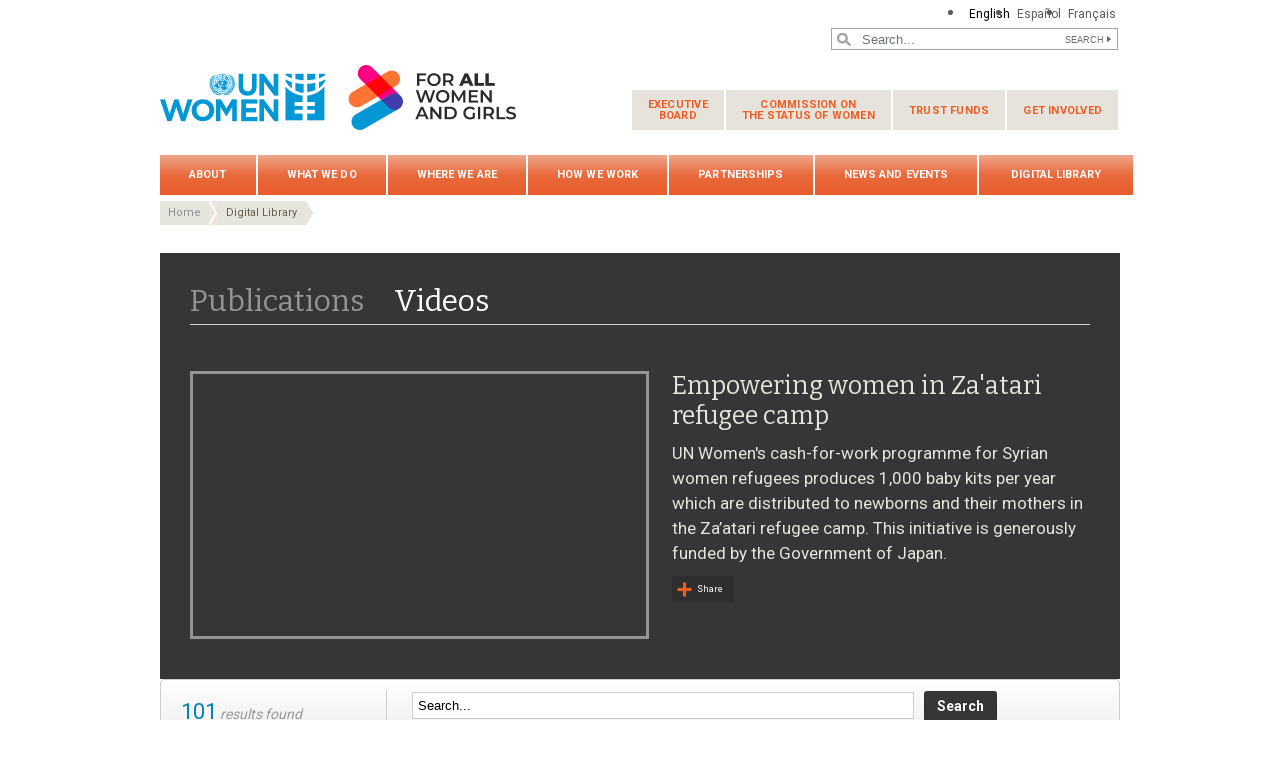

--- FILE ---
content_type: text/html; charset=UTF-8
request_url: https://www.unwomen.org/en/digital-library/videos/87525
body_size: 39733
content:

<!DOCTYPE html>
<html lang="en" dir="ltr" prefix="content: http://purl.org/rss/1.0/modules/content/  dc: http://purl.org/dc/terms/  foaf: http://xmlns.com/foaf/0.1/  og: http://ogp.me/ns#  rdfs: http://www.w3.org/2000/01/rdf-schema#  schema: http://schema.org/  sioc: http://rdfs.org/sioc/ns#  sioct: http://rdfs.org/sioc/types#  skos: http://www.w3.org/2004/02/skos/core#  xsd: http://www.w3.org/2001/XMLSchema# " class="h-100">
  <head>
    <title>Videos | UN Women – Headquarters</title>
    <meta charset="utf-8" />
<script async src="https://www.googletagmanager.com/gtag/js?id=G-HJRPLCXTSW"></script>
<script>window.dataLayer = window.dataLayer || [];function gtag(){dataLayer.push(arguments)};gtag("js", new Date());gtag("set", "developer_id.dMDhkMT", true);gtag("config", "G-HJRPLCXTSW", {"groups":"default","page_placeholder":"PLACEHOLDER_page_location","allow_ad_personalization_signals":false});</script>
<link rel="canonical" href="https://www.unwomen.org/en/digital-library/videos/87525" />
<meta name="robots" content="index, follow" />
<meta property="og:site_name" content="UN Women – Headquarters" />
<meta property="og:type" content="article" />
<meta property="og:url" content="https://www.unwomen.org/en/digital-library/videos/87525" />
<meta property="og:title" content="Videos" />
<meta property="og:image" content="https://www.unwomen.org/sites/default/files/UN%20Women%20Logos/UN-Women-logo-social-media-1024x512-en.png" />
<meta property="fb:app_id" content="488769704655473" />
<meta name="twitter:card" content="summary_large_image" />
<meta name="twitter:site" content="@UN_Women" />
<meta name="twitter:image" content="https://www.unwomen.org/sites/default/files/UN%20Women%20Logos/UN-Women-logo-social-media-1024x512-en.png" />
<meta name="Generator" content="Drupal 10 (https://www.drupal.org)" />
<meta name="MobileOptimized" content="width" />
<meta name="HandheldFriendly" content="true" />
<meta name="viewport" content="width=device-width, initial-scale=1.0" />
<link rel="icon" href="/themes/custom/unw_theme/favicon.ico" type="image/vnd.microsoft.icon" />
<script>window.a2a_config=window.a2a_config||{};a2a_config.callbacks=[];a2a_config.overlays=[];a2a_config.templates={};</script>

    <link rel="stylesheet" media="all" href="/sites/default/files/css/css_hY7MUfkSjFQVvSCYWf34MoKWTSNCYv0KiKmhth2ZB8c.css?delta=0&amp;language=en&amp;theme=unw_theme&amp;include=[base64]" />
<link rel="stylesheet" media="all" href="/sites/default/files/css/css_AJWCXWArFbC_tX4cPfhd1D51xZG0-7tyNFlntBx_LuE.css?delta=1&amp;language=en&amp;theme=unw_theme&amp;include=[base64]" />
<link rel="stylesheet" media="all" href="//fonts.googleapis.com/css2?family=Bitter:wght@200;300;400;600&amp;family=Roboto:wght@100;300;400;500;700&amp;display=swap" />
<link rel="stylesheet" media="all" href="/sites/default/files/css/css_T5G8tr7qtNarb381zjNS4EXwKA3GnL_mOZJ5hFL9wW8.css?delta=3&amp;language=en&amp;theme=unw_theme&amp;include=[base64]" />
<link rel="stylesheet" media="print" href="/sites/default/files/css/css_bUJFdSp8L3eHQK_Hu56M2GYVe2gcz3v_y7yijJjVqkA.css?delta=4&amp;language=en&amp;theme=unw_theme&amp;include=[base64]" />
<link rel="stylesheet" media="all" href="/sites/default/files/css/css_neyGbl8ihjHebg_hDC8xW966lZLEN7IJ2afOJrI_KRc.css?delta=5&amp;language=en&amp;theme=unw_theme&amp;include=[base64]" />
<link rel="stylesheet" media="all" href="/sites/default/files/css/css_iPqqGDpeKlBD-8b2ucXQ7E_re-BXL_AGH7g5ZfBz0Dc.css?delta=6&amp;language=en&amp;theme=unw_theme&amp;include=[base64]" />

    
  </head>
  <body class="hq-unwomen path-digital-library   d-flex flex-column h-100">
        
      <div class="dialog-off-canvas-main-canvas d-flex flex-column h-100" data-off-canvas-main-canvas>
    

  <div class="header-top">
      <div class="region region-header-top">
    <div class="language-switcher-language-url block block-language block-language-blocklanguage-interface" id="block-languageswitcher" role="navigation">
  
    
      <ul class="links"><li hreflang="en" data-drupal-link-system-path="digital-library/videos/87525" class="is-active" aria-current="page"><a href="/en/digital-library/videos/87525" class="language-link is-active" hreflang="en" data-drupal-link-system-path="digital-library/videos/87525" aria-current="page">English</a></li><li hreflang="es" data-drupal-link-system-path="digital-library/videos/87525"><a href="/es/digital-library/videos/87525" class="language-link" hreflang="es" data-drupal-link-system-path="digital-library/videos/87525">Español</a></li><li hreflang="fr" data-drupal-link-system-path="digital-library/videos/87525"><a href="/fr/digital-library/videos/87525" class="language-link" hreflang="fr" data-drupal-link-system-path="digital-library/videos/87525">Français</a></li></ul>
  </div>

  </div>

  </div>

<header>
    <div class="region region-header">
    <div class="views-exposed-form bef-exposed-form search-block-header block block-views block-views-exposed-filter-blocksearch-content-page-1" data-drupal-selector="views-exposed-form-search-content-page-1" id="block-exposedformsearch-contentpage-1-2">
  
    
      <form action="/en/search-results" method="get" id="views-exposed-form-search-content-page-1" accept-charset="UTF-8">
  
<div class="search-results-bar">
    <div class="search-form-bar">
        <div class="form--results">
            <div class="results-count">8034</div>
            <div class="results-text">results found</div>
        </div>
        <div class="form--inline">
          <div class="js-form-item form-item js-form-type-textfield form-type-textfield js-form-item-search-api-fulltext form-item-search-api-fulltext">
      
        
  <input placeholder="Search..." data-drupal-selector="edit-search-api-fulltext" type="text" id="edit-search-api-fulltext" name="search_api_fulltext" value="" size="30" maxlength="128" class="form-text form-control" />


        </div>
<div data-drupal-selector="edit-actions" class="form-actions js-form-wrapper form-wrapper" id="edit-actions--2">
  <input data-drupal-selector="edit-submit-search-content" type="submit" id="edit-submit-search-content" value="Search" class="button js-form-submit form-submit btn btn-primary" />

</div>

        </div>
    </div>
    
</div>
</form>

  </div>

  </div>


    <nav class="navbar navbar-expand-lg   ">
    <div class="container row mx-auto">
      <div class="col-12 p-0">
        <div class="region region-nav-branding">
    
<div id="block-headerlogo" class="block-header-logo block--type-image-and-text block block-block-content block-block-content0f748eaf-ff06-4fd0-8635-98c48e0cc5f4">
    <a href="https://www.unwomen.org/en" title="UN Women">
      
            <div class="field field--name-field-media-logo field--type-entity-reference field--label-hidden field__item">  <img loading="lazy" src="/sites/default/files/2025-02/fawag-logo-lockup-colour-356x70-en.png?t=1740759316" width="356" height="70" alt="UN Women/For all women and girls - logo lockup" typeof="foaf:Image" />

</div>
      
    </a>
</div><nav role="navigation" aria-labelledby="block-secondarynavigation-menu" id="block-secondarynavigation" class="d-none d-lg-block block block-menu navigation menu--secondary-navigation">
            
  <h5 class="visually-hidden" id="block-secondarynavigation-menu">Secondary navigation</h5>
  

        
              <ul class="nav navbar-nav">
              <li class="nav-item">
      <a href="/en/executive-board" class="nav-link dropdown-toggle" data-drupal-link-system-path="node/5230">Executive <span>Board</span></a>
                            <ul class="nav-level-first">
              <li class="nav-item">
      <a href="/en/executive-board/overview" class="nav-link" data-drupal-link-system-path="node/5231">Overview</a>
          </li>
          <li class="nav-item">
      <a href="/executive-board/calendar" class="nav-link">Calendar</a>
          </li>
          <li class="nav-item">
      <a href="/en/executive-board/members" class="nav-link" data-drupal-link-system-path="node/5232">Membership</a>
          </li>
          <li class="nav-item">
      <a href="/en/executive-board/bureau" class="nav-link" data-drupal-link-system-path="node/5233">Bureau</a>
          </li>
          <li class="nav-item">
      <a href="/en/executive-board/secretary" class="nav-link" data-drupal-link-system-path="node/5234">Secretariat</a>
          </li>
          <li class="nav-item">
      <a href="/en/executive-board/documents" class="nav-link dropdown-toggle" data-drupal-link-system-path="node/5235">Session documents</a>
                            <ul class="nav-level-second">
              <li class="nav-item">
      <a href="/en/executive-board/documents/2025/un-women-ebcalendar-2025" class="nav-link" data-drupal-link-system-path="node/610677">2025 sessions and other meetings</a>
          </li>
          <li class="nav-item">
      <a href="/en/un-women-executive-board-calendar-2024" title="2024 sessions and other meetings" class="nav-link" data-drupal-link-system-path="node/505931">2024 sessions and other meetings</a>
          </li>
          <li class="nav-item">
      <a href="https://www.unwomen.org/en/un-women-executive-board-calendar-2023" class="nav-link">2023 sessions and other meetings</a>
          </li>
          <li class="nav-item">
      <a href="/en/executive-board/documents/2022" class="nav-link" data-drupal-link-system-path="node/70457">2022 sessions and other meetings</a>
          </li>
          <li class="nav-item">
      <a href="/en/executive-board/documents/2021" class="nav-link" data-drupal-link-system-path="node/5241">2021 sessions and other meetings</a>
          </li>
          <li class="nav-item">
      <a href="/en/executive-board/documents/2020" class="nav-link" data-drupal-link-system-path="node/5242">2020 sessions and other meetings</a>
          </li>
          <li class="nav-item">
      <a href="/en/executive-board/documents/2019" class="nav-link" data-drupal-link-system-path="node/5243">2019 sessions and other meetings</a>
          </li>
          <li class="nav-item">
      <a href="/en/executive-board/documents/2018" class="nav-link" data-drupal-link-system-path="node/5244">2018 sessions and other meetings</a>
          </li>
          <li class="nav-item">
      <a href="/en/executive-board/documents/2017" class="nav-link" data-drupal-link-system-path="node/5245">2017 sessions and other meetings</a>
          </li>
          <li class="nav-item">
      <a href="/en/executive-board/documents/2016" class="nav-link" data-drupal-link-system-path="node/5246">2016 sessions and other meetings</a>
          </li>
          <li class="nav-item">
      <a href="/en/executive-board/documents/2015" class="nav-link" data-drupal-link-system-path="node/5247">2015 sessions and other meetings</a>
          </li>
  </ul>
  
          </li>
          <li class="nav-item">
      <a href="/en/executive-board/decisions" class="nav-link" data-drupal-link-system-path="node/5236">Compendiums of decisions</a>
          </li>
          <li class="nav-item">
      <a href="/en/executive-board/reports" class="nav-link" data-drupal-link-system-path="node/5237">Reports of sessions</a>
          </li>
          <li class="nav-item">
      <a href="/en/executive-board/key-documents" class="nav-link" data-drupal-link-system-path="node/5238">Key Documents</a>
          </li>
  </ul>
  
          </li>
          <li class="nav-item">
      <a href="/en/how-we-work/commission-on-the-status-of-women" class="nav-link dropdown-toggle" data-drupal-link-system-path="node/437028">Commission on <span>the Status of Women</span></a>
                            <ul class="nav-level-first">
              <li class="nav-item">
      <a href="/en/csw/brief-history" class="nav-link" data-drupal-link-system-path="node/5496">Brief history</a>
          </li>
          <li class="nav-item">
      <a href="/en/csw/csw-snapshot" class="nav-link" data-drupal-link-system-path="node/70483">CSW snapshot</a>
          </li>
          <li class="nav-item">
      <a href="/en/how-we-work/commission-on-the-status-of-women/revitalization" class="nav-link" title="Revitalization of the Commission on the Status of Women" data-drupal-link-system-path="node/546600">CSW revitalization</a>
          </li>
          <li class="nav-item">
      <a href="/en/how-we-work/commission-on-the-status-of-women/csw70-2026" class="nav-link" title="70th session of the Commission on the Status of Women (2026)" data-drupal-link-system-path="node/544537">CSW70 (2026)</a>
          </li>
          <li class="nav-item">
      <a href="/en/how-we-work/commission-on-the-status-of-women/csw69-2025" class="nav-link" data-drupal-link-system-path="node/341821">CSW69 / Beijing+30 (2025)</a>
          </li>
          <li class="nav-item">
      <a href="/en/csw/previous-sessions" class="nav-link" data-drupal-link-system-path="node/5497">Previous sessions</a>
          </li>
          <li class="nav-item">
      <a href="/en/csw/member-states" class="nav-link" data-drupal-link-system-path="node/5498">Member States</a>
          </li>
          <li class="nav-item">
      <a href="/en/csw/ngo-participation" class="nav-link dropdown-toggle" data-drupal-link-system-path="node/5499">NGO participation</a>
                            <ul class="nav-level-second">
              <li class="nav-item">
      <a href="/en/csw/ngo-participation/eligibility" class="nav-link" data-drupal-link-system-path="node/5569">Eligibility</a>
          </li>
          <li class="nav-item">
      <a href="/en/csw/ngo-participation/registration" class="nav-link" data-drupal-link-system-path="node/5570">Registration</a>
          </li>
          <li class="nav-item">
      <a href="/en/csw/ngo-participation/written-and-oral-statements" class="nav-link" data-drupal-link-system-path="node/5571">Opportunities for NGOs to address the Commission</a>
          </li>
  </ul>
  
          </li>
          <li class="nav-item">
      <a href="/en/csw/communications-procedure" class="nav-link" data-drupal-link-system-path="node/5500">Communications procedure</a>
          </li>
          <li class="nav-item">
      <a href="/en/csw/outcomes" class="nav-link" data-drupal-link-system-path="node/5501">Outcomes</a>
          </li>
  </ul>
  
          </li>
          <li class="nav-item">
      <a href="/en/trust-funds" class="nav-link dropdown-toggle" data-drupal-link-system-path="node/5475">Trust funds</a>
                            <ul class="nav-level-first">
              <li class="nav-item">
      <a href="/en/trust-funds/fund-for-gender-equality" class="nav-link dropdown-toggle" data-drupal-link-system-path="node/5476">Fund for Gender Equality</a>
                            <ul class="nav-level-second">
              <li class="nav-item">
      <a href="/en/trust-funds/fund-for-gender-equality/our-model" class="nav-link" data-drupal-link-system-path="node/5478">Our model</a>
          </li>
          <li class="nav-item">
      <a href="/en/trust-funds/fund-for-gender-equality/grantmaking" class="nav-link" data-drupal-link-system-path="node/5479">Grant making</a>
          </li>
          <li class="nav-item">
      <a href="/en/trust-funds/fund-for-gender-equality/accompaniment-and-growth" class="nav-link" data-drupal-link-system-path="node/5480">Accompaniment and growth</a>
          </li>
          <li class="nav-item">
      <a href="/en/trust-funds/fund-for-gender-equality/results-and-impact" class="nav-link" data-drupal-link-system-path="node/5481">Results and impact</a>
          </li>
          <li class="nav-item">
      <a href="/en/trust-funds/fund-for-gender-equality/knowledge-and-learning" class="nav-link" data-drupal-link-system-path="node/5482">Knowledge and learning</a>
          </li>
          <li class="nav-item">
      <a href="/en/trust-funds/fund-for-gender-equality/social-innovation" class="nav-link" data-drupal-link-system-path="node/5483">Social innovation</a>
          </li>
          <li class="nav-item">
      <a href="/en/trust-funds/fund-for-gender-equality/join-us" class="nav-link" data-drupal-link-system-path="node/5484">Join us</a>
          </li>
          <li class="nav-item">
      <a href="/en/trust-funds/fund-for-gender-equality/materials" class="nav-link" data-drupal-link-system-path="node/5485">Materials</a>
          </li>
  </ul>
  
          </li>
          <li class="nav-item">
      <a href="/en/trust-funds/un-trust-fund-to-end-violence-against-women" title="UN Trust Fund to End Violence against Women and Girls" class="nav-link" data-drupal-link-system-path="node/5477">UN Trust Fund to End Violence against Women and Girls</a>
          </li>
  </ul>
  
          </li>
          <li class="nav-item">
      <a href="/en/get-involved" class="nav-link dropdown-toggle" data-drupal-link-system-path="node/394223">Get involved</a>
                            <ul class="nav-level-first">
              <li class="nav-item">
      <a href="/en/get-involved/beijing-plus-25" class="nav-link dropdown-toggle" data-drupal-link-system-path="node/36151">Generation Equality</a>
                            <ul class="nav-level-second">
              <li class="nav-item">
      <a href="/en/get-involved/beijing-plus-25/about" class="nav-link" data-drupal-link-system-path="node/32250">About Generation Equality</a>
          </li>
          <li class="nav-item">
      <a href="/en/get-involved/beijing-plus-25/generation-equality-forum" class="nav-link" data-drupal-link-system-path="node/36152">Generation Equality Forum</a>
          </li>
          <li class="nav-item">
      <a href="/en/get-involved/beijing-plus-25/take-action" class="nav-link" data-drupal-link-system-path="node/36153">Action packs</a>
          </li>
          <li class="nav-item">
      <a href="/en/get-involved/beijing-plus-25/toolkit" class="nav-link" data-drupal-link-system-path="node/5583">Toolkit</a>
          </li>
  </ul>
  
          </li>
  </ul>
  
          </li>
  </ul>
  


  </nav>

  </div>

      </div>

      <div class="col-md-auto p-0" id="navbar-main">
        <button class="navbar-toggler collapsed" type="button" data-toggle="collapse"
                data-target="#navbarSupportedContent" aria-controls="navbarSupportedContent"
                aria-expanded="false" aria-label="Toggle navigation">
          <span class="navbar-toggler-icon"></span>
        </button>
      </div>

      <div class="collapse navbar-collapse col-12 col-md-auto p-0 justify-content-end" id="navbarSupportedContent">
          <div class="region region-nav-main">
    <nav role="navigation" aria-labelledby="block-unw-theme-main-navigation-menu" id="block-unw-theme-main-navigation" class="block block-menu navigation menu--main">
            
  <h5 class="visually-hidden" id="block-unw-theme-main-navigation-menu">Main navigation</h5>
  

        
      
          <ul class="nav navbar-nav">
    
                <li class="nav-item menu-item--expanded dropdown">
                          <a href="/en/about-us" class="nav-link dropdown-toggle nav-link--en-about-us" aria-expanded="false" aria-haspopup="true" data-drupal-link-system-path="node/24176">About</a>
                
          <ul class="dropdown-menu dropdown-menu-first">
    
                <li class="dropdown-item menu-item--expanded dropdown">
                          <a href="/en/about-us/about-un-women" class="dropdown-toggle nav-link--en-about-us-about-un-women" aria-expanded="false" aria-haspopup="true" data-drupal-link-system-path="node/40658">About UN Women</a>
                
          <ul class="dropdown-menu dropdown-menu-second">
    
                <li class="dropdown-item">
                          <a href="/en/about-us/about-un-women/un-women-song" class="nav-link--en-about-us-about-un-women-un-women-song" data-drupal-link-system-path="node/35860">‘One Woman’ – The UN Women song</a>
              </li>
        </ul>
  
              </li>
                <li class="dropdown-item menu-item--expanded dropdown">
                          <a href="/en/about-us/directorate" title="Executive leadership" class="dropdown-toggle nav-link--en-about-us-directorate" aria-expanded="false" aria-haspopup="true" data-drupal-link-system-path="node/4917">Executive leadership</a>
                
          <ul class="dropdown-menu dropdown-menu-second">
    
                <li class="dropdown-item">
                          <a href="/en/about-us/directorate/executive-director" class="nav-link--en-about-us-directorate-executive-director" data-drupal-link-system-path="node/137232">UN Under-Secretary-General and UN Women Executive Director Sima Bahous</a>
              </li>
                <li class="dropdown-item">
                          <a href="/en/about-us/directorate/ded-resource-management-sustainability-and-partnerships" title="Kirsi Madi, Deputy Executive Director for Resource Management, Sustainability and Partnerships" class="nav-link--en-about-us-directorate-ded-resource-management-sustainability-and-partnerships" data-drupal-link-system-path="node/356013">Kirsi Madi, Deputy Executive Director for Resource Management, Sustainability and Partnerships</a>
              </li>
                <li class="dropdown-item">
                          <a href="/en/about-us/directorate/ded-normative-support-un-system-and-programme-results" class="nav-link--en-about-us-directorate-ded-normative-support-un-system-and-programme-results" data-drupal-link-system-path="node/385800">Nyaradzayi Gumbonzvanda, Deputy Executive Director for Normative Support, UN System Coordination and Programme Results</a>
              </li>
        </ul>
  
              </li>
                <li class="dropdown-item">
                          <a href="/en/about-us/governance" class="nav-link--en-about-us-governance" data-drupal-link-system-path="node/4922">Governance</a>
              </li>
                <li class="dropdown-item">
                          <a href="/en/about-us/guiding-documents" class="nav-link--en-about-us-guiding-documents" data-drupal-link-system-path="node/39032">Guiding documents</a>
              </li>
                <li class="dropdown-item menu-item--expanded dropdown">
                          <a href="/en/about-us/accountability" class="dropdown-toggle nav-link--en-about-us-accountability" aria-expanded="false" aria-haspopup="true" data-drupal-link-system-path="node/95942">Accountability</a>
                
          <ul class="dropdown-menu dropdown-menu-second">
    
                <li class="dropdown-item">
                          <a href="/en/about-us/accountability/evaluation" class="nav-link--en-about-us-accountability-evaluation" data-drupal-link-system-path="node/4925">Evaluation</a>
              </li>
                <li class="dropdown-item">
                          <a href="/en/about-us/accountability/audit" class="nav-link--en-about-us-accountability-audit" data-drupal-link-system-path="node/4926">Audit</a>
              </li>
                <li class="dropdown-item">
                          <a href="/en/about-us/accountability/investigations" class="nav-link--en-about-us-accountability-investigations" data-drupal-link-system-path="node/39031">Report wrongdoing</a>
              </li>
        </ul>
  
              </li>
                <li class="dropdown-item">
                          <a href="/en/about-us/programme-implementation" class="nav-link--en-about-us-programme-implementation" data-drupal-link-system-path="node/4940">Programme implementation</a>
              </li>
                <li class="dropdown-item menu-item--expanded dropdown">
                          <a href="/en/about-us/employment" title="Careers at UN Women" class="dropdown-toggle nav-link--en-about-us-employment" aria-expanded="false" aria-haspopup="true" data-drupal-link-system-path="node/40425">Careers at UN Women</a>
                
          <ul class="dropdown-menu dropdown-menu-second">
    
                <li class="dropdown-item">
                          <a href="https://estm.fa.em2.oraclecloud.com/hcmUI/CandidateExperience/en/sites/CX_1001" class="nav-link-https--estmfaem2oraclecloudcom-hcmui-candidateexperience-en-sites-cx-1001">Career opportunities</a>
              </li>
                <li class="dropdown-item">
                          <a href="/en/about-us/employment/application-process" class="nav-link--en-about-us-employment-application-process" data-drupal-link-system-path="node/5016">Application and recruitment process</a>
              </li>
                <li class="dropdown-item">
                          <a href="/en/about-us/employment/meet-our-people" class="nav-link--en-about-us-employment-meet-our-people" data-drupal-link-system-path="node/5017">Meet our people</a>
              </li>
                <li class="dropdown-item">
                          <a href="/en/about-us/employment/benefits" class="nav-link--en-about-us-employment-benefits" data-drupal-link-system-path="node/5018">Benefits</a>
              </li>
                <li class="dropdown-item">
                          <a href="/en/about-us/employment/internship-programme" title="Internship programme" class="nav-link--en-about-us-employment-internship-programme" data-drupal-link-system-path="node/5019">Internship programme</a>
              </li>
        </ul>
  
              </li>
                <li class="dropdown-item menu-item--expanded dropdown">
                          <a href="/en/about-us/procurement" class="dropdown-toggle nav-link--en-about-us-procurement" aria-expanded="false" aria-haspopup="true" data-drupal-link-system-path="node/40424">Procurement</a>
                
          <ul class="dropdown-menu dropdown-menu-second">
    
                <li class="dropdown-item">
                          <a href="/en/about-us/procurement/procurement-principles" class="nav-link--en-about-us-procurement-procurement-principles" data-drupal-link-system-path="node/5022">Procurement principles</a>
              </li>
                <li class="dropdown-item">
                          <a href="/en/about-us/procurement/gender-responsive-procurement" class="nav-link--en-about-us-procurement-gender-responsive-procurement" data-drupal-link-system-path="node/5023">Gender-responsive procurement</a>
              </li>
                <li class="dropdown-item">
                          <a href="/en/about-us/procurement/doing-business-with-un-women" class="nav-link--en-about-us-procurement-doing-business-with-un-women" data-drupal-link-system-path="node/5024">Doing business with UN Women</a>
              </li>
                <li class="dropdown-item">
                          <a href="/en/about-us/procurement/how-to-become-a-un-women-supplier" class="nav-link--en-about-us-procurement-how-to-become-a-un-women-supplier" data-drupal-link-system-path="node/5025">How to become a UN Women vendor</a>
              </li>
                <li class="dropdown-item">
                          <a href="/en/about-us/procurement/contract-templates-and-general-conditions-of-contract" class="nav-link--en-about-us-procurement-contract-templates-and-general-conditions-of-contract" title="Contract templates and general conditions of contract" data-drupal-link-system-path="node/5026">Contract templates and general conditions of contract</a>
              </li>
                <li class="dropdown-item">
                          <a href="/en/about-us/procurement/vendor-protest-procedure" class="nav-link--en-about-us-procurement-vendor-protest-procedure" data-drupal-link-system-path="node/5027">Vendor protest procedure</a>
              </li>
        </ul>
  
              </li>
                <li class="dropdown-item">
                          <a href="/en/about-us/contact-us" title="Contact us" class="nav-link--en-about-us-contact-us" data-drupal-link-system-path="node/5028">Contact us</a>
              </li>
        </ul>
  
              </li>
                <li class="nav-item menu-item--expanded dropdown">
                          <a href="/en/what-we-do" class="nav-link dropdown-toggle nav-link--en-what-we-do" aria-expanded="false" aria-haspopup="true" data-drupal-link-system-path="node/24177">What we do</a>
                
          <ul class="dropdown-menu dropdown-menu-first">
    
                <li class="dropdown-item menu-item--expanded dropdown">
                          <a href="/en/what-we-do/leadership-and-political-participation" class="dropdown-toggle nav-link--en-what-we-do-leadership-and-political-participation" aria-expanded="false" aria-haspopup="true" data-drupal-link-system-path="node/5029">Women’s leadership and political participation</a>
                
          <ul class="dropdown-menu dropdown-menu-second">
    
                <li class="dropdown-item">
                          <a href="/en/what-we-do/leadership-and-political-participation/global-norms-and-standards" class="nav-link--en-what-we-do-leadership-and-political-participation-global-norms-and-standards" data-drupal-link-system-path="node/5031">Global norms and standards</a>
              </li>
                <li class="dropdown-item">
                          <a href="/en/what-we-do/leadership-and-political-participation/womens-movements" class="nav-link--en-what-we-do-leadership-and-political-participation-womens-movements" data-drupal-link-system-path="node/5032">Women’s movements</a>
              </li>
                <li class="dropdown-item">
                          <a href="/en/what-we-do/leadership-and-political-participation/parliaments-and-local-governance" class="nav-link--en-what-we-do-leadership-and-political-participation-parliaments-and-local-governance" data-drupal-link-system-path="node/5033">Parliaments and local governance</a>
              </li>
                <li class="dropdown-item">
                          <a href="/en/what-we-do/leadership-and-political-participation/constitutions-and-legal-reform" class="nav-link--en-what-we-do-leadership-and-political-participation-constitutions-and-legal-reform" data-drupal-link-system-path="node/5034">Constitutions and legal reform</a>
              </li>
                <li class="dropdown-item">
                          <a href="/en/what-we-do/leadership-and-political-participation/elections" class="nav-link--en-what-we-do-leadership-and-political-participation-elections" data-drupal-link-system-path="node/5035">Elections</a>
              </li>
                <li class="dropdown-item">
                          <a href="/en/what-we-do/leadership-and-political-participation/media" class="nav-link--en-what-we-do-leadership-and-political-participation-media" data-drupal-link-system-path="node/5036">Media</a>
              </li>
        </ul>
  
              </li>
                <li class="dropdown-item menu-item--expanded dropdown">
                          <a href="/en/what-we-do/economic-empowerment" class="dropdown-toggle nav-link--en-what-we-do-economic-empowerment" aria-expanded="false" aria-haspopup="true" data-drupal-link-system-path="node/5037">Economic empowerment</a>
                
          <ul class="dropdown-menu dropdown-menu-second">
    
                <li class="dropdown-item">
                          <a href="/en/what-we-do/economic-empowerment/facts-and-figures" class="nav-link--en-what-we-do-economic-empowerment-facts-and-figures" data-drupal-link-system-path="node/395684">Facts and Figures</a>
              </li>
                <li class="dropdown-item">
                          <a href="/en/what-we-do/economic-empowerment/global-norms-and-standards" class="nav-link--en-what-we-do-economic-empowerment-global-norms-and-standards" data-drupal-link-system-path="node/5039">Global Norms and Standards</a>
              </li>
                <li class="dropdown-item">
                          <a href="/en/what-we-do/economic-empowerment/macroeconomics-policies-and-social-protection" class="nav-link--en-what-we-do-economic-empowerment-macroeconomics-policies-and-social-protection" data-drupal-link-system-path="node/5040">Macroeconomic policies and social protection</a>
              </li>
                <li class="dropdown-item">
                          <a href="/en/what-we-do/economic-empowerment/sustainable-development-and-climate-change" class="nav-link--en-what-we-do-economic-empowerment-sustainable-development-and-climate-change" data-drupal-link-system-path="node/5041">Sustainable Development and Climate Change</a>
              </li>
                <li class="dropdown-item">
                          <a href="/en/what-we-do/economic-empowerment/rural-women" class="nav-link--en-what-we-do-economic-empowerment-rural-women" data-drupal-link-system-path="node/5042">Rural women</a>
              </li>
                <li class="dropdown-item">
                          <a href="/en/what-we-do/economic-empowerment/employment-and-migration" class="nav-link--en-what-we-do-economic-empowerment-employment-and-migration" data-drupal-link-system-path="node/5043">Employment and migration</a>
              </li>
        </ul>
  
              </li>
                <li class="dropdown-item menu-item--expanded dropdown">
                          <a href="/en/what-we-do/ending-violence-against-women" title="Ending violence against women" class="dropdown-toggle nav-link--en-what-we-do-ending-violence-against-women" aria-expanded="false" aria-haspopup="true" data-drupal-link-system-path="node/5044">Ending violence against women</a>
                
          <ul class="dropdown-menu dropdown-menu-second">
    
                <li class="dropdown-item">
                          <a href="/en/what-we-do/ending-violence-against-women/faqs" class="nav-link--en-what-we-do-ending-violence-against-women-faqs" data-drupal-link-system-path="node/5046">FAQs</a>
              </li>
                <li class="dropdown-item">
                          <a href="/en/what-we-do/ending-violence-against-women/global-norms-and-standards" class="nav-link--en-what-we-do-ending-violence-against-women-global-norms-and-standards" data-drupal-link-system-path="node/5047">Global norms and standards</a>
              </li>
                <li class="dropdown-item">
                          <a href="/en/what-we-do/ending-violence-against-women/creating-safe-public-spaces" class="nav-link--en-what-we-do-ending-violence-against-women-creating-safe-public-spaces" data-drupal-link-system-path="node/5048">Creating safe public spaces</a>
              </li>
                <li class="dropdown-item">
                          <a href="/en/what-we-do/ending-violence-against-women/spotlight-initiative" class="nav-link--en-what-we-do-ending-violence-against-women-spotlight-initiative" data-drupal-link-system-path="node/5049">Spotlight Initiative</a>
              </li>
                <li class="dropdown-item">
                          <a href="/en/what-we-do/ending-violence-against-women/services-for-all-women" class="nav-link--en-what-we-do-ending-violence-against-women-services-for-all-women" data-drupal-link-system-path="node/5050">Essential services</a>
              </li>
                <li class="dropdown-item">
                          <a href="/en/what-we-do/ending-violence-against-women/prevention" class="nav-link--en-what-we-do-ending-violence-against-women-prevention" data-drupal-link-system-path="node/5051">Focusing on prevention</a>
              </li>
                <li class="dropdown-item">
                          <a href="/en/what-we-do/ending-violence-against-women/research-and-data" class="nav-link--en-what-we-do-ending-violence-against-women-research-and-data" data-drupal-link-system-path="node/5052">Research and data</a>
              </li>
                <li class="dropdown-item">
                          <a href="/en/what-we-do/ending-violence-against-women/other-areas-of-work" class="nav-link--en-what-we-do-ending-violence-against-women-other-areas-of-work" data-drupal-link-system-path="node/5053">Other areas of work</a>
              </li>
                <li class="dropdown-item">
                          <a href="/en/what-we-do/ending-violence-against-women/unite" title="UNiTE by 2030 to End Violence against Women campaign" class="nav-link--en-what-we-do-ending-violence-against-women-unite" data-drupal-link-system-path="node/180540">UNiTE campaign</a>
              </li>
        </ul>
  
              </li>
                <li class="dropdown-item menu-item--expanded dropdown">
                          <a href="/en/what-we-do/peace-and-security" class="dropdown-toggle nav-link--en-what-we-do-peace-and-security" aria-expanded="false" aria-haspopup="true" data-drupal-link-system-path="node/5062">Peace and security</a>
                
          <ul class="dropdown-menu dropdown-menu-second">
    
                <li class="dropdown-item">
                          <a href="/en/articles/facts-and-figures/facts-and-figures-women-peace-and-security" title="Facts and figures: Women, peace, and security" class="nav-link--en-articles-facts-and-figures-facts-and-figures-women-peace-and-security" data-drupal-link-system-path="node/448627">Facts and figures</a>
              </li>
                <li class="dropdown-item">
                          <a href="/en/what-we-do/peace-and-security/global-norms-and-standards" class="nav-link--en-what-we-do-peace-and-security-global-norms-and-standards" data-drupal-link-system-path="node/5064">Global norms and standards</a>
              </li>
                <li class="dropdown-item">
                          <a href="/en/what-we-do/peace-and-security/conflict-prevention-and-resolution" class="nav-link--en-what-we-do-peace-and-security-conflict-prevention-and-resolution" data-drupal-link-system-path="node/5065">Conflict prevention and resolution</a>
              </li>
                <li class="dropdown-item">
                          <a href="/en/what-we-do/peace-and-security/building-and-sustaining-peace" class="nav-link--en-what-we-do-peace-and-security-building-and-sustaining-peace" data-drupal-link-system-path="node/5066">Building and sustaining peace</a>
              </li>
                <li class="dropdown-item">
                          <a href="/en/what-we-do/peace-and-security/young-women-in-peace-and-security" class="nav-link--en-what-we-do-peace-and-security-young-women-in-peace-and-security" data-drupal-link-system-path="node/5067">Young women in peace and security</a>
              </li>
                <li class="dropdown-item">
                          <a href="/en/what-we-do/peace-and-security/rule-of-law-and-justice" class="nav-link--en-what-we-do-peace-and-security-rule-of-law-and-justice" data-drupal-link-system-path="node/5068">Rule of law: Justice and security</a>
              </li>
                <li class="dropdown-item">
                          <a href="/en/what-we-do/peace-and-security/un-security-council" class="nav-link--en-what-we-do-peace-and-security-un-security-council" data-drupal-link-system-path="node/5069">Women, peace, and security in the work of the UN Security Council</a>
              </li>
                <li class="dropdown-item">
                          <a href="/en/what-we-do/peace-and-security/preventing-violent-extremism" title="Counter-terrorism and preventing violent extremism" class="nav-link--en-what-we-do-peace-and-security-preventing-violent-extremism" data-drupal-link-system-path="node/5070">Counter-terrorism and preventing violent extremism</a>
              </li>
                <li class="dropdown-item">
                          <a href="/en/what-we-do/peace-and-security/planning-and-monitoring" class="nav-link--en-what-we-do-peace-and-security-planning-and-monitoring" data-drupal-link-system-path="node/5071">Planning and monitoring</a>
              </li>
        </ul>
  
              </li>
                <li class="dropdown-item menu-item--expanded dropdown">
                          <a href="/en/what-we-do/humanitarian-action" title="Humanitarian action" class="dropdown-toggle nav-link--en-what-we-do-humanitarian-action" aria-expanded="false" aria-haspopup="true" data-drupal-link-system-path="node/5072">Humanitarian action</a>
                
          <ul class="dropdown-menu dropdown-menu-second">
    
                <li class="dropdown-item">
                          <a href="/en/what-we-do/humanitarian-action/facts-and-figures" class="nav-link--en-what-we-do-humanitarian-action-facts-and-figures" data-drupal-link-system-path="node/5073">Facts and figures</a>
              </li>
                <li class="dropdown-item">
                          <a href="/en/what-we-do/humanitarian-action/global-norms-and-standards" class="nav-link--en-what-we-do-humanitarian-action-global-norms-and-standards" data-drupal-link-system-path="node/5074">Global norms and standards</a>
              </li>
                <li class="dropdown-item">
                          <a href="/en/what-we-do/humanitarian-action/humanitarian-coordination" class="nav-link--en-what-we-do-humanitarian-action-humanitarian-coordination" data-drupal-link-system-path="node/5075">Humanitarian coordination</a>
              </li>
                <li class="dropdown-item">
                          <a href="/en/what-we-do/humanitarian-action/emergency-response" class="nav-link--en-what-we-do-humanitarian-action-emergency-response" data-drupal-link-system-path="node/5076">Crisis response and recovery</a>
              </li>
                <li class="dropdown-item">
                          <a href="/en/what-we-do/humanitarian-action/disaster-risk-reduction" class="nav-link--en-what-we-do-humanitarian-action-disaster-risk-reduction" data-drupal-link-system-path="node/5077">Disaster risk reduction</a>
              </li>
        </ul>
  
              </li>
                <li class="dropdown-item menu-item--expanded dropdown">
                          <a href="/en/what-we-do/governance-and-national-planning" class="dropdown-toggle nav-link--en-what-we-do-governance-and-national-planning" aria-expanded="false" aria-haspopup="true" data-drupal-link-system-path="node/5078">Governance and national planning</a>
                
          <ul class="dropdown-menu dropdown-menu-second">
    
                <li class="dropdown-item">
                          <a href="/en/what-we-do/governance-and-national-planning/facts-and-figures" class="nav-link--en-what-we-do-governance-and-national-planning-facts-and-figures" data-drupal-link-system-path="node/5079">Facts and figures</a>
              </li>
                <li class="dropdown-item">
                          <a href="/en/what-we-do/governance-and-national-planning/global-norms-and-standards" class="nav-link--en-what-we-do-governance-and-national-planning-global-norms-and-standards" data-drupal-link-system-path="node/5080">Global norms and standards</a>
              </li>
                <li class="dropdown-item">
                          <a href="/en/what-we-do/governance-and-national-planning/inclusive-national-planning" class="nav-link--en-what-we-do-governance-and-national-planning-inclusive-national-planning" data-drupal-link-system-path="node/5081">Inclusive National Planning</a>
              </li>
                <li class="dropdown-item">
                          <a href="/en/what-we-do/governance-and-national-planning/engaging-in-public-sector-reform" class="nav-link--en-what-we-do-governance-and-national-planning-engaging-in-public-sector-reform" data-drupal-link-system-path="node/5082">Public Sector Reform</a>
              </li>
                <li class="dropdown-item">
                          <a href="/en/what-we-do/governance-and-national-planning/tracking-investments" class="nav-link--en-what-we-do-governance-and-national-planning-tracking-investments" data-drupal-link-system-path="node/5083">Tracking Investments</a>
              </li>
        </ul>
  
              </li>
                <li class="dropdown-item menu-item--expanded dropdown">
                          <a href="/en/what-we-do/youth" class="dropdown-toggle nav-link--en-what-we-do-youth" aria-expanded="false" aria-haspopup="true" data-drupal-link-system-path="node/5084">Youth</a>
                
          <ul class="dropdown-menu dropdown-menu-second">
    
                <li class="dropdown-item">
                          <a href="/en/what-we-do/youth/global-norms-and-standards" class="nav-link--en-what-we-do-youth-global-norms-and-standards" data-drupal-link-system-path="node/5086">Global norms and standards</a>
              </li>
                <li class="dropdown-item">
                          <a href="/en/what-we-do/youth/strengthening-young-women-leadership" class="nav-link--en-what-we-do-youth-strengthening-young-women-leadership" data-drupal-link-system-path="node/5087">Strengthening young women&#039;s leadership</a>
              </li>
                <li class="dropdown-item">
                          <a href="/en/what-we-do/youth/economic-empowerment-and-skills-development-for-young-women" class="nav-link--en-what-we-do-youth-economic-empowerment-and-skills-development-for-young-women" data-drupal-link-system-path="node/5088">Economic empowerment and skills development for young women</a>
              </li>
                <li class="dropdown-item">
                          <a href="/en/what-we-do/youth/action-on-ending-violence-against-young-women-and-girls" class="nav-link--en-what-we-do-youth-action-on-ending-violence-against-young-women-and-girls" data-drupal-link-system-path="node/5089">Action on ending violence against young women and girls</a>
              </li>
                <li class="dropdown-item">
                          <a href="/en/what-we-do/youth/engaging-boys-and-young-men-in-gender-equality" class="nav-link--en-what-we-do-youth-engaging-boys-and-young-men-in-gender-equality" data-drupal-link-system-path="node/5090">Engaging boys and young men in gender equality</a>
              </li>
        </ul>
  
              </li>
                <li class="dropdown-item menu-item--expanded dropdown">
                          <a href="/en/what-we-do/women-and-girls-with-disabilities" class="dropdown-toggle nav-link--en-what-we-do-women-and-girls-with-disabilities" aria-expanded="false" aria-haspopup="true" data-drupal-link-system-path="node/5091">Women and girls with disabilities</a>
                
          <ul class="dropdown-menu dropdown-menu-second">
    
                <li class="dropdown-item">
                          <a href="/en/what-we-do/women-and-girls-with-disabilities/facts-and-figures" class="nav-link--en-what-we-do-women-and-girls-with-disabilities-facts-and-figures" data-drupal-link-system-path="node/5092">Facts and figures</a>
              </li>
                <li class="dropdown-item">
                          <a href="/en/what-we-do/women-and-girls-with-disabilities/global-norms-and-standards" class="nav-link--en-what-we-do-women-and-girls-with-disabilities-global-norms-and-standards" data-drupal-link-system-path="node/5093">Global norms and standards</a>
              </li>
        </ul>
  
              </li>
                <li class="dropdown-item menu-item--expanded dropdown">
                          <a href="/en/what-we-do/hiv-and-aids" class="dropdown-toggle nav-link--en-what-we-do-hiv-and-aids" aria-expanded="false" aria-haspopup="true" data-drupal-link-system-path="node/5095">HIV and AIDS</a>
                
          <ul class="dropdown-menu dropdown-menu-second">
    
                <li class="dropdown-item">
                          <a href="/en/what-we-do/hiv-and-aids/facts-and-figures" class="nav-link--en-what-we-do-hiv-and-aids-facts-and-figures" data-drupal-link-system-path="node/5096">Facts and figures</a>
              </li>
                <li class="dropdown-item">
                          <a href="/en/what-we-do/hiv-and-aids/global-norms-and-standards" class="nav-link--en-what-we-do-hiv-and-aids-global-norms-and-standards" data-drupal-link-system-path="node/5097">Global norms and standards</a>
              </li>
                <li class="dropdown-item">
                          <a href="/en/what-we-do/hiv-and-aids/leadership-and-participation" class="nav-link--en-what-we-do-hiv-and-aids-leadership-and-participation" data-drupal-link-system-path="node/5098">Leadership and Participation</a>
              </li>
                <li class="dropdown-item">
                          <a href="/en/what-we-do/hiv-and-aids/national-planning" class="nav-link--en-what-we-do-hiv-and-aids-national-planning" data-drupal-link-system-path="node/5099">National Planning</a>
              </li>
                <li class="dropdown-item">
                          <a href="/en/what-we-do/hiv-and-aids/violence-against-women" class="nav-link--en-what-we-do-hiv-and-aids-violence-against-women" data-drupal-link-system-path="node/5100">Violence against Women</a>
              </li>
                <li class="dropdown-item">
                          <a href="/en/what-we-do/hiv-and-aids/access-to-justice" class="nav-link--en-what-we-do-hiv-and-aids-access-to-justice" data-drupal-link-system-path="node/5101">Access to Justice</a>
              </li>
        </ul>
  
              </li>
        </ul>
  
              </li>
                <li class="nav-item menu-item--expanded dropdown">
                          <a href="/en/where-we-are" class="nav-link dropdown-toggle nav-link--en-where-we-are" aria-expanded="false" aria-haspopup="true" data-drupal-link-system-path="node/48">Where we are</a>
                
          <ul class="dropdown-menu dropdown-menu-first">
    
                <li class="dropdown-item menu-item--expanded dropdown">
                          <a href="/en/where-we-are/africa" class="dropdown-toggle nav-link--en-where-we-are-africa" aria-expanded="false" aria-haspopup="true" data-drupal-link-system-path="node/5102">Africa</a>
                
          <ul class="dropdown-menu dropdown-menu-second">
    
                <li class="dropdown-item">
                          <a href="/en/where-we-are/africa/regional-and-country-offices" class="nav-link--en-where-we-are-africa-regional-and-country-offices" data-drupal-link-system-path="node/5103">Regional and country offices</a>
              </li>
        </ul>
  
              </li>
                <li class="dropdown-item menu-item--expanded dropdown">
                          <a href="/en/where-we-are/americas-and-the-caribbean" class="dropdown-toggle nav-link--en-where-we-are-americas-and-the-caribbean" aria-expanded="false" aria-haspopup="true" data-drupal-link-system-path="node/5104">Americas and the Caribbean</a>
                
          <ul class="dropdown-menu dropdown-menu-second">
    
                <li class="dropdown-item">
                          <a href="/en/where-we-are/americas-and-the-caribbean/regional-and-country-offices" class="nav-link--en-where-we-are-americas-and-the-caribbean-regional-and-country-offices" data-drupal-link-system-path="node/5105">Regional and Country Offices</a>
              </li>
        </ul>
  
              </li>
                <li class="dropdown-item menu-item--expanded dropdown">
                          <a href="/en/where-we-are/arab-states-north-africa" class="dropdown-toggle nav-link--en-where-we-are-arab-states-north-africa" title="Arab States" aria-expanded="false" aria-haspopup="true" data-drupal-link-system-path="node/5106">Arab States</a>
                
          <ul class="dropdown-menu dropdown-menu-second">
    
                <li class="dropdown-item">
                          <a href="/en/where-we-are/arab-states-north-africa/regional-and-country-offices" title="Regional and country offices" class="nav-link--en-where-we-are-arab-states-north-africa-regional-and-country-offices" data-drupal-link-system-path="node/5107">Regional and country offices</a>
              </li>
        </ul>
  
              </li>
                <li class="dropdown-item menu-item--expanded dropdown">
                          <a href="/en/where-we-are/asia-and-the-pacific" class="dropdown-toggle nav-link--en-where-we-are-asia-and-the-pacific" aria-expanded="false" aria-haspopup="true" data-drupal-link-system-path="node/5108">Asia and the Pacific</a>
                
          <ul class="dropdown-menu dropdown-menu-second">
    
                <li class="dropdown-item">
                          <a href="/en/where-we-are/asia-and-the-pacific/regional-and-country-offices" class="nav-link--en-where-we-are-asia-and-the-pacific-regional-and-country-offices" data-drupal-link-system-path="node/5109">Regional and country offices</a>
              </li>
        </ul>
  
              </li>
                <li class="dropdown-item menu-item--expanded dropdown">
                          <a href="/en/where-we-are/europe-and-central-asia" class="dropdown-toggle nav-link--en-where-we-are-europe-and-central-asia" aria-expanded="false" aria-haspopup="true" data-drupal-link-system-path="node/5110">Europe and Central Asia</a>
                
          <ul class="dropdown-menu dropdown-menu-second">
    
                <li class="dropdown-item">
                          <a href="/en/where-we-are/europe-and-central-asia/regional-and-country-offices" class="nav-link--en-where-we-are-europe-and-central-asia-regional-and-country-offices" data-drupal-link-system-path="node/5111">Regional and Country Offices</a>
              </li>
        </ul>
  
              </li>
                <li class="dropdown-item">
                          <a href="/en/where-we-are/global-offices" title="UN Women global offices" class="nav-link--en-where-we-are-global-offices" data-drupal-link-system-path="node/588454">Global offices</a>
              </li>
                <li class="dropdown-item">
                          <a href="/en/where-we-are/liaison-offices" class="nav-link--en-where-we-are-liaison-offices" data-drupal-link-system-path="node/5112">Liaison offices</a>
              </li>
        </ul>
  
              </li>
                <li class="nav-item menu-item--expanded dropdown">
                          <a href="/en/how-we-work" class="nav-link dropdown-toggle nav-link--en-how-we-work" aria-expanded="false" aria-haspopup="true" data-drupal-link-system-path="node/20743">How we work</a>
                
          <ul class="dropdown-menu dropdown-menu-first">
    
                <li class="dropdown-item">
                          <a href="/how-we-work/2030-agenda-for-sustainable-development" class="nav-link--how-we-work-2030-agenda-for-sustainable-development">2030 Agenda for Sustainable Development</a>
              </li>
                <li class="dropdown-item menu-item--expanded dropdown">
                          <a href="/en/how-we-work/innovation-and-technology" class="dropdown-toggle nav-link--en-how-we-work-innovation-and-technology" aria-expanded="false" aria-haspopup="true" data-drupal-link-system-path="node/5115">Innovation and technology</a>
                
          <ul class="dropdown-menu dropdown-menu-second">
    
                <li class="dropdown-item">
                          <a href="/en/how-we-work/innovation-and-technology/un-women-global-innovation-coalition-for-change" class="nav-link--en-how-we-work-innovation-and-technology-un-women-global-innovation-coalition-for-change" data-drupal-link-system-path="node/5116">UN Women Global Innovation Coalition for Change</a>
              </li>
        </ul>
  
              </li>
                <li class="dropdown-item menu-item--expanded dropdown">
                          <a href="/en/how-we-work/intergovernmental-support" class="dropdown-toggle nav-link--en-how-we-work-intergovernmental-support" aria-expanded="false" aria-haspopup="true" data-drupal-link-system-path="node/41375">Intergovernmental support</a>
                
          <ul class="dropdown-menu dropdown-menu-second">
    
                <li class="dropdown-item">
                          <a href="/en/how-we-work/intergovernmental-support/commission-on-the-status-of-women" class="nav-link--en-how-we-work-intergovernmental-support-commission-on-the-status-of-women" data-drupal-link-system-path="node/5123">Commission on the Status of Women</a>
              </li>
                <li class="dropdown-item">
                          <a href="/en/how-we-work/intergovernmental-support/economic-and-social-council" class="nav-link--en-how-we-work-intergovernmental-support-economic-and-social-council" data-drupal-link-system-path="node/5124">Economic and Social Council</a>
              </li>
                <li class="dropdown-item">
                          <a href="/en/how-we-work/intergovernmental-support/general-assembly" class="nav-link--en-how-we-work-intergovernmental-support-general-assembly" data-drupal-link-system-path="node/5125">General Assembly</a>
              </li>
                <li class="dropdown-item">
                          <a href="/en/how-we-work/intergovernmental-support/security-council" class="nav-link--en-how-we-work-intergovernmental-support-security-council" data-drupal-link-system-path="node/5126">Security Council</a>
              </li>
                <li class="dropdown-item">
                          <a href="/en/how-we-work/intergovernmental-support/hlpf-on-sustainable-development" class="nav-link--en-how-we-work-intergovernmental-support-hlpf-on-sustainable-development" data-drupal-link-system-path="node/5127">High-Level Political Forum on Sustainable Development</a>
              </li>
                <li class="dropdown-item">
                          <a href="/en/how-we-work/intergovernmental-support/human-rights-council" class="nav-link--en-how-we-work-intergovernmental-support-human-rights-council" data-drupal-link-system-path="node/5128">Human Rights Council</a>
              </li>
                <li class="dropdown-item">
                          <a href="/en/how-we-work/intergovernmental-support/climate-change-and-the-environment" class="nav-link--en-how-we-work-intergovernmental-support-climate-change-and-the-environment" data-drupal-link-system-path="node/5129">Climate change and the environment</a>
              </li>
                <li class="dropdown-item">
                          <a href="/en/how-we-work/intergovernmental-support/other-intergovernmental-processes" class="nav-link--en-how-we-work-intergovernmental-support-other-intergovernmental-processes" data-drupal-link-system-path="node/5130">Other Intergovernmental Processes</a>
              </li>
                <li class="dropdown-item">
                          <a href="/en/how-we-work/intergovernmental-support/world-conferences-on-women" class="nav-link--en-how-we-work-intergovernmental-support-world-conferences-on-women" data-drupal-link-system-path="node/5131">World Conferences on Women</a>
              </li>
        </ul>
  
              </li>
                <li class="dropdown-item menu-item--expanded dropdown">
                          <a href="/en/how-we-work/un-system-coordination" class="dropdown-toggle nav-link--en-how-we-work-un-system-coordination" aria-expanded="false" aria-haspopup="true" data-drupal-link-system-path="node/41376">UN system coordination</a>
                
          <ul class="dropdown-menu dropdown-menu-second">
    
                <li class="dropdown-item">
                          <a href="/en/how-we-work/un-system-coordination/global-coordination" class="nav-link--en-how-we-work-un-system-coordination-global-coordination" data-drupal-link-system-path="node/5159">Global Coordination</a>
              </li>
                <li class="dropdown-item">
                          <a href="/en/how-we-work/un-system-coordination/regional-and-country-coordination" class="nav-link--en-how-we-work-un-system-coordination-regional-and-country-coordination" data-drupal-link-system-path="node/5160">Regional and country coordination</a>
              </li>
                <li class="dropdown-item">
                          <a href="/en/how-we-work/un-system-coordination/promoting-un-accountability" title="Promoting UN accountability (UN-SWAP and UNCT-SWAP)" class="nav-link--en-how-we-work-un-system-coordination-promoting-un-accountability" data-drupal-link-system-path="node/5162">Promoting UN accountability</a>
              </li>
                <li class="dropdown-item">
                          <a href="/en/how-we-work/un-system-coordination/gender-mainstreaming" class="nav-link--en-how-we-work-un-system-coordination-gender-mainstreaming" data-drupal-link-system-path="node/5161">Gender Mainstreaming</a>
              </li>
                <li class="dropdown-item">
                          <a href="/en/how-we-work/un-system-coordination/coordination-resources" class="nav-link--en-how-we-work-un-system-coordination-coordination-resources" data-drupal-link-system-path="node/5163">Coordination resources</a>
              </li>
                <li class="dropdown-item">
                          <a href="/en/how-we-work/un-system-coordination/library" class="nav-link--en-how-we-work-un-system-coordination-library" data-drupal-link-system-path="how-we-work/un-system-coordination/library">UN Coordination Library</a>
              </li>
        </ul>
  
              </li>
                <li class="dropdown-item menu-item--expanded dropdown">
                          <a href="/en/how-we-work/gender-parity-in-the-united-nations" class="dropdown-toggle nav-link--en-how-we-work-gender-parity-in-the-united-nations" aria-expanded="false" aria-haspopup="true" data-drupal-link-system-path="node/5172">Gender parity in the United Nations</a>
                
          <ul class="dropdown-menu dropdown-menu-second">
    
                <li class="dropdown-item">
                          <a href="/en/how-we-work/gender-parity-in-the-united-nations/system-wide-strategy" class="nav-link--en-how-we-work-gender-parity-in-the-united-nations-system-wide-strategy" data-drupal-link-system-path="node/5173">System-wide strategy</a>
              </li>
                <li class="dropdown-item">
                          <a href="/en/how-we-work/gender-parity-in-the-united-nations/focal-points-for-women" class="nav-link--en-how-we-work-gender-parity-in-the-united-nations-focal-points-for-women" data-drupal-link-system-path="node/5174">Focal Point for Women and Gender Focal Points</a>
              </li>
                <li class="dropdown-item">
                          <a href="/en/how-we-work/gender-parity-in-the-united-nations/implementation-plans" class="nav-link--en-how-we-work-gender-parity-in-the-united-nations-implementation-plans" data-drupal-link-system-path="node/163941">Entity-specific implementation plans on gender parity</a>
              </li>
                <li class="dropdown-item">
                          <a href="/en/how-we-work/gender-parity-in-the-united-nations/laws-and-policies" class="nav-link--en-how-we-work-gender-parity-in-the-united-nations-laws-and-policies" data-drupal-link-system-path="node/5176">Laws and policies</a>
              </li>
                <li class="dropdown-item">
                          <a href="/en/how-we-work/gender-parity-in-the-united-nations/strategies-and-tools" class="nav-link--en-how-we-work-gender-parity-in-the-united-nations-strategies-and-tools" data-drupal-link-system-path="node/5177">Strategies and tools</a>
              </li>
                <li class="dropdown-item">
                          <a href="/en/how-we-work/gender-parity-in-the-united-nations/reports-and-monitoring" class="nav-link--en-how-we-work-gender-parity-in-the-united-nations-reports-and-monitoring" data-drupal-link-system-path="node/5178">Reports and monitoring</a>
              </li>
                <li class="dropdown-item">
                          <a href="/en/how-we-work/gender-parity-in-the-united-nations/gender-parity-resources" class="nav-link--en-how-we-work-gender-parity-in-the-united-nations-gender-parity-resources" data-drupal-link-system-path="node/5179">Resources</a>
              </li>
        </ul>
  
              </li>
                <li class="dropdown-item menu-item--expanded dropdown">
                          <a href="/en/how-we-work/capacity-development-and-training" class="dropdown-toggle nav-link--en-how-we-work-capacity-development-and-training" aria-expanded="false" aria-haspopup="true" data-drupal-link-system-path="node/5180">Training for gender equality and women&#039;s empowerment</a>
                
          <ul class="dropdown-menu dropdown-menu-second">
    
                <li class="dropdown-item">
                          <a href="/en/how-we-work/capacity-development-and-training/training-centre-services" class="nav-link--en-how-we-work-capacity-development-and-training-training-centre-services" data-drupal-link-system-path="node/5181">Training Centre services</a>
              </li>
        </ul>
  
              </li>
                <li class="dropdown-item menu-item--expanded dropdown">
                          <a href="/en/how-we-work/research-and-data" class="dropdown-toggle nav-link--en-how-we-work-research-and-data" aria-expanded="false" aria-haspopup="true" data-drupal-link-system-path="node/5182">Research and data</a>
                
          <ul class="dropdown-menu dropdown-menu-second">
    
                <li class="dropdown-item">
                          <a href="/en/how-we-work/research-and-data/publications" class="nav-link--en-how-we-work-research-and-data-publications" data-drupal-link-system-path="node/31933">Publications</a>
              </li>
        </ul>
  
              </li>
        </ul>
  
              </li>
                <li class="nav-item menu-item--expanded dropdown">
                          <a href="/en/partnerships" class="nav-link dropdown-toggle nav-link--en-partnerships" aria-expanded="false" aria-haspopup="true" data-drupal-link-system-path="node/20744">Partnerships</a>
                
          <ul class="dropdown-menu dropdown-menu-first">
    
                <li class="dropdown-item">
                          <a href="/en/partnerships/donor-countries" class="nav-link--en-partnerships-donor-countries" data-drupal-link-system-path="node/5184">Government partners</a>
              </li>
                <li class="dropdown-item">
                          <a href="/en/partnerships/national-mechanisms" class="nav-link--en-partnerships-national-mechanisms" data-drupal-link-system-path="node/5201">National mechanisms</a>
              </li>
                <li class="dropdown-item menu-item--expanded dropdown">
                          <a href="/en/partnerships/civil-society" class="dropdown-toggle nav-link--en-partnerships-civil-society" aria-expanded="false" aria-haspopup="true" data-drupal-link-system-path="node/5202">Civil society</a>
                
          <ul class="dropdown-menu dropdown-menu-second">
    
                <li class="dropdown-item">
                          <a href="/en/partnerships/civil-society/civil-society-advisory-groups" class="nav-link--en-partnerships-civil-society-civil-society-advisory-groups" data-drupal-link-system-path="node/5203">Civil Society Advisory Groups</a>
              </li>
        </ul>
  
              </li>
                <li class="dropdown-item menu-item--expanded dropdown">
                          <a href="/en/partnerships/businesses-and-foundations" class="dropdown-toggle nav-link--en-partnerships-businesses-and-foundations" aria-expanded="false" aria-haspopup="true" data-drupal-link-system-path="node/5204">Businesses and philanthropies</a>
                
          <ul class="dropdown-menu dropdown-menu-second">
    
                <li class="dropdown-item">
                          <a href="/en/partnerships/businesses-and-foundations/why-un-women" class="nav-link--en-partnerships-businesses-and-foundations-why-un-women" data-drupal-link-system-path="node/5205">Benefits of partnering with UN Women</a>
              </li>
                <li class="dropdown-item">
                          <a href="/en/partnerships/businesses-and-foundations/major-partners" class="nav-link--en-partnerships-businesses-and-foundations-major-partners" data-drupal-link-system-path="node/5206">Business and philanthropic partners</a>
              </li>
        </ul>
  
              </li>
                <li class="dropdown-item">
                          <a href="/en/partnerships/goodwill-ambassadors1" class="nav-link--en-partnerships-goodwill-ambassadors1" data-drupal-link-system-path="node/5208">Goodwill Ambassadors</a>
              </li>
                <li class="dropdown-item">
                          <a href="/en/partnerships/national-committees" class="nav-link--en-partnerships-national-committees" title="National Committees" data-drupal-link-system-path="node/5207">National Committees</a>
              </li>
                <li class="dropdown-item menu-item--expanded dropdown">
                          <a href="/en/partnerships/media-collaboration" class="dropdown-toggle nav-link--en-partnerships-media-collaboration" aria-expanded="false" aria-haspopup="true" data-drupal-link-system-path="node/5223">Media collaboration</a>
                
          <ul class="dropdown-menu dropdown-menu-second">
    
                <li class="dropdown-item">
                          <a href="/en/partnerships/media-collaboration/media-compact" class="nav-link--en-partnerships-media-collaboration-media-compact" data-drupal-link-system-path="node/5224">UN Women Media Compact</a>
              </li>
        </ul>
  
              </li>
                <li class="dropdown-item">
                          <a href="/en/partnerships/un-women-alumni-association" class="nav-link--en-partnerships-un-women-alumni-association" data-drupal-link-system-path="node/5020">UN Women Alumni Association</a>
              </li>
        </ul>
  
              </li>
                <li class="nav-item menu-item--expanded dropdown">
                          <a href="/en/news-stories" class="nav-link dropdown-toggle nav-link--en-news-stories" aria-expanded="false" aria-haspopup="true" data-drupal-link-system-path="news-stories">News and Events</a>
                
          <ul class="dropdown-menu dropdown-menu-first">
    
                <li class="dropdown-item">
                          <a href="/en/news-stories" class="nav-link--en-news-stories" data-drupal-link-system-path="news-stories">News</a>
              </li>
                <li class="dropdown-item">
                          <a href="/en/news/editorial-series" class="nav-link--en-news-editorial-series" data-drupal-link-system-path="node/36148">Editorial series</a>
              </li>
                <li class="dropdown-item">
                          <a href="/en/news-stories?f%5B0%5D=story_type_news_story%3A4097" class="nav-link--en-news-storiesf5b05dstory-type-news-story3a4097" data-drupal-link-query="{&quot;f&quot;:[&quot;story_type_news_story:4097&quot;]}" data-drupal-link-system-path="news-stories">In Focus</a>
              </li>
                <li class="dropdown-item">
                          <a href="/en/news/media-contacts" class="nav-link--en-news-media-contacts" data-drupal-link-system-path="node/24254">Media contacts</a>
              </li>
        </ul>
  
              </li>
                <li class="nav-item menu-item--expanded dropdown">
                          <a href="/en/resources" class="nav-link dropdown-toggle nav-link--en-resources" aria-expanded="false" aria-haspopup="true" data-drupal-link-system-path="resources">Digital Library</a>
                
          <ul class="dropdown-menu dropdown-menu-first">
    
                <li class="dropdown-item">
                          <a href="/en/resources" class="nav-link--en-resources" data-drupal-link-system-path="resources">Publications</a>
              </li>
                <li class="dropdown-item">
                          <a href="/en/digital-library/multimedia" class="nav-link--en-digital-library-multimedia" data-drupal-link-system-path="digital-library/multimedia">Multimedia</a>
              </li>
                <li class="dropdown-item">
                          <a href="/en/digital-library/annual-report" class="nav-link--en-digital-library-annual-report" data-drupal-link-system-path="node/5226">Annual report</a>
              </li>
                <li class="dropdown-item">
                          <a href="/en/digital-library/progress-of-the-worlds-women" title="Progress of the world’s women" class="nav-link--en-digital-library-progress-of-the-worlds-women" data-drupal-link-system-path="node/351924">Progress of the world’s women</a>
              </li>
                <li class="dropdown-item">
                          <a href="/en/digital-library/sdg-report" class="nav-link--en-digital-library-sdg-report" data-drupal-link-system-path="node/36150">SDG monitoring report</a>
              </li>
                <li class="dropdown-item">
                          <a href="/en/digital-library/world-survey-on-the-role-of-women-in-development" title="World survey on the role of women in development" class="nav-link--en-digital-library-world-survey-on-the-role-of-women-in-development" data-drupal-link-system-path="node/322460">World survey on the role of women in development</a>
              </li>
                <li class="dropdown-item">
                          <a href="/en/digital-library/reprint-permissions" class="nav-link--en-digital-library-reprint-permissions" data-drupal-link-system-path="node/5228">Reprint permissions</a>
              </li>
                <li class="dropdown-item">
                          <a href="/en/digital-library/genderterm" class="nav-link--en-digital-library-genderterm" data-drupal-link-system-path="node/63">GenderTerm</a>
              </li>
        </ul>
  
              </li>
        </ul>
  


  </nav>

  </div>

        
      </div>
    </div>
  </nav>
  
</header>

<main role="main">
  <a id="main-content" tabindex="-1"></a>
  
  
  

  <div class="container">
            <div class="region region-breadcrumb">
    <div id="block-unw-theme-breadcrumbs" class="block block-system block-system-breadcrumb-block">
  
    
        <nav role="navigation" aria-labelledby="system-breadcrumb">
    <h2 id="system-breadcrumb" class="visually-hidden">Breadcrumb</h2>
    <ol class="breadcrumb">
          <li class="breadcrumb-item">
                  <a href="/en">Home</a>
              </li>
          <li class="breadcrumb-item">
                  <a href="/en/digital-library">Digital Library</a>
              </li>
        </ol>
  </nav>

  </div>
<div data-drupal-messages-fallback class="hidden"></div>

  </div>

        <div class="row no-gutters">
            <div class="order-2 col-12">
          <div class="region region-content">
    <div id="block-unw-theme-content" class="block block-system block-system-main-block">
  
    
      <div class="views-element-container">

  <div class="view view-videos view-id-videos view-display-id-page_2 js-view-dom-id-130f249a532a81d048eda1a2e46c35b6464644ed328b0300783d87389c7dea65">
    
        
        
          <div class="attachment attachment-before">
        <div class="views-element-container">

  <div class="view view-videos view-id-videos view-display-id-attachment_2 js-view-dom-id-16c5362749726d5580a4e34ec76bb6481a463a40efd7144d1f1f5fdf71fd0853">
    
        
          <div class="view-header">
        <ul class="nav-digital-library">
  <li>
    <a class="" href="/en/digital-library/publications">Publications</a>
  </li>
  <li>
    <a class="active" href="/en/digital-library/videos">Videos</a>
  </li>
</ul>
      </div>
        
    
    
    
          <div class="view-content">
            <div class="views-row"><div class="views-field views-field-field-media-remote-video"><div class="field-content views-field-field-youtube-video"><article class="media media--type-remote-video media--view-mode-default">
  
      
            <div class="oembed-video-remote-video"><iframe src="https://www.unwomen.org/en/media/oembed?url=https%3A//www.youtube.com/watch%3Fv%3D4kj2UGa28JY&amp;max_width=453&amp;max_height=304&amp;hash=QvV0hqM13WGds8ZLpjtoYSoQnJOtPDqiMySwOlVQQzI" width="453" height="255" class="media-oembed-content" loading="eager" title="Empowering women in Za&#039;atari refugee camp"></iframe>
</div>
      
  </article>
</div></div><div class="views-field views-field-nothing"><span class="field-content"><div class="media">
    <div class="img">
      <article class="media media--type-remote-video media--view-mode-default">
  
      
            <div class="oembed-video-remote-video">
</div>
      
  </article>

    </div>

    <div class="media-body video">
      <h2>
        <a href="https://youtube.com/watch?v=4kj2UGa28JY">Empowering women in Za&#039;atari refugee camp</a>
      </h2>
      
      <p>UN Women&#039;s cash-for-work programme for Syrian women refugees produces 1,000 baby kits per year which are distributed to newborns and their mothers in the Za’atari refugee camp. This initiative is generously funded by the Government of Japan.</p>


      <div class="share-container">
         <div class="share-action"> <span class="a2a_kit a2a_kit_size_16 addtoany_list" data-a2a-url="https://www.unwomen.org/en/digital-library/videos/2017/06/empowering-women-in-zaatari-refugee-camp" data-a2a-title="Empowering women in Za&#039;atari refugee camp"><a class="a2a_button_facebook"></a><a class="a2a_button_twitter"></a><a class="a2a_button_email"></a><a class="a2a_button_print"></a><a class="a2a_dd addtoany_share" href="https://www.addtoany.com/share#url=https%3A%2F%2Fwww.unwomen.org%2Fen%2Fdigital-library%2Fvideos%2F2017%2F06%2Fempowering-women-in-zaatari-refugee-camp&amp;title=Empowering%20women%20in%20Za%27atari%20refugee%20camp"></a></span>
</div><div class="share-text">Share</div>
      </div>
    </div>
  </div></span></div></div>

      </div>
        
        
    
      </div>

</div>

      </div>
    
          <div class="group-filter-counter">
        <div class="row no-gutters">
          <div class="main-counter">
            <span>101</span>&nbsp;results found
          </div> 
          <div class="view-filters">
            <form class="views-exposed-form" data-drupal-selector="views-exposed-form-videos-page-2" action="/en/digital-library/videos/87525" method="get" id="views-exposed-form-videos-page-2" accept-charset="UTF-8">
  <div class="form--inline clearfix">
  <div class="js-form-item form-item js-form-type-textfield form-type-textfield js-form-item-title form-item-title form-no-label">
        
  <input placeholder="Search..." data-drupal-selector="edit-title" type="text" id="edit-title" name="title" value="" size="30" maxlength="128" class="form-text form-control" />


        </div>
<div data-drupal-selector="edit-actions" class="form-actions js-form-wrapper form-wrapper" id="edit-actions">
  <input data-drupal-selector="edit-submit-videos" type="submit" id="edit-submit-videos" value="Search" class="button js-form-submit form-submit btn btn-primary" />

</div>

</div>

</form>

          </div>
        </div>
      </div>
      
    
          <div class="footer-pager">
                  <div class="view-footer">
            1 - 20 of 101 results
          </div>
        
                  <div class="view-pager">
              <nav class="pager" role="toolbar" aria-labelledby="pagination-heading">
    <h4 id="pagination-heading" class="visually-hidden">Pagination</h4>
    <ul class="pager__items js-pager__items btn-group" role="group">
                                            <li class="btn btn-secondary pager__item active btn btn-light">
                                          <a href="?page=0" title="Current page" aria-current="page">
            <span class="visually-hidden">
              Current page
            </span>1</a>
        </li>
              <li class="btn btn-secondary pager__item btn btn-light">
                                          <a href="?page=1" title="Go to page 2">
            <span class="visually-hidden">
              Page
            </span>2</a>
        </li>
              <li class="btn btn-secondary pager__item btn btn-light">
                                          <a href="?page=2" title="Go to page 3">
            <span class="visually-hidden">
              Page
            </span>3</a>
        </li>
              <li class="btn btn-secondary pager__item btn btn-light">
                                          <a href="?page=3" title="Go to page 4">
            <span class="visually-hidden">
              Page
            </span>4</a>
        </li>
              <li class="btn btn-secondary pager__item btn btn-light">
                                          <a href="?page=4" title="Go to page 5">
            <span class="visually-hidden">
              Page
            </span>5</a>
        </li>
                          <li class="pager__item pager__item--ellipsis btn btn-light" role="presentation"><span class="alink">&hellip;</span></li>
                          <li class="pager__item pager__item--next btn btn-light">
          <a href="?page=1" title="Go to next page" rel="next">
            <span class="visually-hidden">Next page</span>
            <span aria-hidden="true">››</span>
          </a>
        </li>
          </ul>
  </nav>

          </div>
              </div>
    
          <div class="view-content">
            <div class="views-row"><div class="views-field views-field-nothing"><span class="field-content"><div class="list-container clearfix">
  <div class="row-fluid">
    <div class="span3 search-image">
        <a href="/en/digital-library/videos/2024/07/from-guerilla-fighters-to-peacebuilders" hreflang="en"><img loading="lazy" src="/sites/default/files/styles/youtube_thumbnail_video_view/public/oembed_thumbnails/bDxjc7IL3VM6-92-mRrqEdUO-h13sTx_pK8puFt0DMw.jpg.webp?itok=eHxONDWE" width="140" height="79" alt="" typeof="Image" class="image-style-youtube-thumbnail-video-view" />

</a>

    </div>
    <div class="span9 search-details">
      <p class="title">
        <a href="/en/digital-library/videos/451096">From guerilla fighters to peacebuilders</a>
      </p>
      <p class="summary">
        <span class="year">
          <span class="date"><b>Date: </b> <time datetime="2024-07-23T09:57:52+00:00" class="datetime">Tuesday, 23 July 2024</time>
</span>
        </span>
      </p>
        <p>This short documentary produced by UN Women recounts the reincorporation process of former FARC guerrilla female fighters in the context of the Peace Accord. It shows the importance of reincorporation to achieve peace, presenting challenges and keys to success, proposing a reflection on the achievements of recent years and milestones that remain to be conquered. We will learn about this story through interviews with former guerrilla fighters, as well as UN Women and other relevant actors…
    </div>
   </div>
</div></span></div></div>
    <div class="views-row"><div class="views-field views-field-nothing"><span class="field-content"><div class="list-container clearfix">
  <div class="row-fluid">
    <div class="span3 search-image">
        <a href="/en/digital-library/videos/2019/03/womensday-2019-think-equal-build-smart-innovate-for-change" hreflang="en"><img loading="lazy" src="/sites/default/files/styles/youtube_thumbnail_video_view/public/oembed_thumbnails/RmIES8P5Q5NpQnJKq354Ofu5IeL38YDh92WRwOsvQh8.jpg.webp?itok=ZVlqQCJa" width="140" height="79" alt="" typeof="Image" class="image-style-youtube-thumbnail-video-view" />

</a>

    </div>
    <div class="span9 search-details">
      <p class="title">
        <a href="/en/digital-library/videos/87528">#WomensDay 2019: Think Equal, Build Smart, Innovate for Change</a>
      </p>
      <p class="summary">
        <span class="year">
          <span class="date"><b>Date: </b> <time datetime="2019-03-06T15:25:00+00:00" class="datetime">Wednesday, 6 March 2019</time>
</span>
        </span>
      </p>
        <p>In her message for International Women’s Day on 8 March 2019, UN Women Executive Director Phumzile Mlambo-Ngcuka calls for gender-sensitive technology and innovations to advance gender equality.</p>

    </div>
   </div>
</div></span></div></div>
    <div class="views-row"><div class="views-field views-field-nothing"><span class="field-content"><div class="list-container clearfix">
  <div class="row-fluid">
    <div class="span3 search-image">
        <a href="/en/digital-library/videos/2019/03/this-womensday-were-innovating-for-change" hreflang="en"><img loading="lazy" src="/sites/default/files/styles/youtube_thumbnail_video_view/public/oembed_thumbnails/9SAPMw6Un9G_W3dQleEiR52BYUIVxwdjHYu2FHs8zTY.jpg.webp?itok=ZSR9O4Jf" width="140" height="79" alt="" typeof="Image" class="image-style-youtube-thumbnail-video-view" />

</a>

    </div>
    <div class="span9 search-details">
      <p class="title">
        <a href="/en/digital-library/videos/87583">This #WomensDay, we’re innovating for change</a>
      </p>
      <p class="summary">
        <span class="year">
          <span class="date"><b>Date: </b> <time datetime="2019-03-01T15:25:03+00:00" class="datetime">Friday, 1 March 2019</time>
</span>
        </span>
      </p>
        <p>On International Women’s Day (8 March 2019), UN Women calls on the world to “Think Equal, Build Smart, Innovate for Change.”Learn more: <a href="http://unwomen.org/en/news/in-focus/international-womens-dayThis">http://unwomen.org/en/news/in-focus/international-womens-dayThis</a> International Women’s Day, UN Women focuses on innovative ways in which we can advance gender equality and the empowerment of women, particularly in the areas of social protection systems, access to public services…
    </div>
   </div>
</div></span></div></div>
    <div class="views-row"><div class="views-field views-field-nothing"><span class="field-content"><div class="list-container clearfix">
  <div class="row-fluid">
    <div class="span3 search-image">
        <a href="/en/digital-library/videos/2018/12/calling-all-youth-join-the-fight-for-gender-equality-at-csw" hreflang="en"><img loading="lazy" src="/sites/default/files/styles/youtube_thumbnail_video_view/public/oembed_thumbnails/jGrWV_h4QycpXb30qGuh15jboKOofmbTKIn5c87LBsY.jpg.webp?itok=NVC5AgUJ" width="140" height="79" alt="" typeof="Image" class="image-style-youtube-thumbnail-video-view" />

</a>

    </div>
    <div class="span9 search-details">
      <p class="title">
        <a href="/en/digital-library/videos/87566">Calling all youth - join the fight for gender equality at CSW</a>
      </p>
      <p class="summary">
        <span class="year">
          <span class="date"><b>Date: </b> <time datetime="2018-12-20T15:25:02+00:00" class="datetime">Thursday, 20 December 2018</time>
</span>
        </span>
      </p>
        <p>The Commission on the Status of Women (CSW) is a global body to promote gender equality and the empowerment of women and girls. UN Women invites young people from all over the world to the CSW annual session in New York, where they will join thousands of gender equality advocates who are speaking out and demanding change. The Youth Dialogue at CSW is a critical opportunity and a safe space for young people and adolescents to convene and amplify their common concerns and advocacy efforts.</p>

    </div>
   </div>
</div></span></div></div>
    <div class="views-row"><div class="views-field views-field-nothing"><span class="field-content"><div class="list-container clearfix">
  <div class="row-fluid">
    <div class="span3 search-image">
        <a href="/en/digital-library/videos/2018/12/a-returned-migrant-woman-in-nepal-finds-a-new-start" hreflang="en"><img loading="lazy" src="/sites/default/files/styles/youtube_thumbnail_video_view/public/oembed_thumbnails/RpDmNjwPHmKY7oIe09zH0BiKdlbrvg8mDWHQQJ0Q6To.jpg.webp?itok=CgegGY8X" width="140" height="79" alt="" typeof="Image" class="image-style-youtube-thumbnail-video-view" />

</a>

    </div>
    <div class="span9 search-details">
      <p class="title">
        <a href="/en/digital-library/videos/87553">A returned migrant woman in Nepal finds a new start</a>
      </p>
      <p class="summary">
        <span class="year">
          <span class="date"><b>Date: </b> <time datetime="2018-12-18T15:25:01+00:00" class="datetime">Tuesday, 18 December 2018</time>
</span>
        </span>
      </p>
        <p>Basanti Tamang left her home in Nepal to work as a housemaid in Lebanon, only to find that the earnings she sent home had all been spent by the time she returned. Without a job or formal education, Basanti was economically dependent on her husband and faced negative attitudes from her community. After years of struggling to make ends meet, she learned about a tailoring training for returned women migrant workers. The “Future We Want” reintegration programme, a joint initiative of UN Women,…
    </div>
   </div>
</div></span></div></div>
    <div class="views-row"><div class="views-field views-field-nothing"><span class="field-content"><div class="list-container clearfix">
  <div class="row-fluid">
    <div class="span3 search-image">
        <a href="/en/digital-library/videos/2018/12/a-sanctuary-for-survivors-in-adama-ethiopia" hreflang="en"><img loading="lazy" src="/sites/default/files/styles/youtube_thumbnail_video_view/public/oembed_thumbnails/M0NxBrnz2AHCeLxIKkoGUebaObjT0Jfi85tfW49Sezo.jpg.webp?itok=3YxMbtAj" width="140" height="79" alt="" typeof="Image" class="image-style-youtube-thumbnail-video-view" />

</a>

    </div>
    <div class="span9 search-details">
      <p class="title">
        <a href="/en/digital-library/videos/87556">A sanctuary for survivors in Adama, Ethiopia</a>
      </p>
      <p class="summary">
        <span class="year">
          <span class="date"><b>Date: </b> <time datetime="2018-12-13T15:25:02+00:00" class="datetime">Thursday, 13 December 2018</time>
</span>
        </span>
      </p>
        <p>Gender-based violence is a serious problem in Ethiopia. To support women and girls whose lives are affected by violence, Denmark and UN Women have established Ethiopia’s largest women’s shelter.Since its opening in 2015, the women’s shelter in Adama has helped 680 women, girls and their children to rebuild their lives and move on from a past haunted by violence. The women and girls are provided with accommodation, medical treatment, psychological support and counselling, legal aid, education…
    </div>
   </div>
</div></span></div></div>
    <div class="views-row"><div class="views-field views-field-nothing"><span class="field-content"><div class="list-container clearfix">
  <div class="row-fluid">
    <div class="span3 search-image">
        <a href="/en/digital-library/videos/2018/12/around-the-world-16-days-to-end-violence-against-women-and-girls" hreflang="en"><img loading="lazy" src="/sites/default/files/styles/youtube_thumbnail_video_view/public/oembed_thumbnails/fRZfySi5JpodkIXwn0HWMzWw5D3FgAm8f0GFkDhlJxs.jpg.webp?itok=Yf-gtUb3" width="140" height="79" alt="" typeof="Image" class="image-style-youtube-thumbnail-video-view" />

</a>

    </div>
    <div class="span9 search-details">
      <p class="title">
        <a href="/en/digital-library/videos/87537">Around the world: 16 Days to End Violence Against Women and Girls</a>
      </p>
      <p class="summary">
        <span class="year">
          <span class="date"><b>Date: </b> <time datetime="2018-12-12T15:25:00+00:00" class="datetime">Wednesday, 12 December 2018</time>
</span>
        </span>
      </p>
        <p>For this year’s 16 Days of Activism against Gender-Based Violence, people around the world mobilized, marched, spoke out and stood up to end violence against women and girls. Building on the momentum of global movements and grassroots campaigns such as ‘#MeToo’, “#TimesUp”, “#BalanceTonPorc” “#NiUnaMenos”, #MetooIndia and “HollaBack!”, the UN theme for this year’s campaign is “Orange the World: #HearMeToo”.Subscribe to UN Women here: <a href="https://bit.ly/2AV6WZ8">https://bit.ly/2AV6WZ8…
    </div>
   </div>
</div></span></div></div>
    <div class="views-row"><div class="views-field views-field-nothing"><span class="field-content"><div class="list-container clearfix">
  <div class="row-fluid">
    <div class="span3 search-image">
        <a href="/en/digital-library/videos/2018/11/support-hiv-prevention-among-young-women" hreflang="en"><img loading="lazy" src="/sites/default/files/styles/youtube_thumbnail_video_view/public/oembed_thumbnails/ojsd9xiBU4fgwAFdjhvsNtmEpKhmyzfxMc8WkZP4Dkg.jpg.webp?itok=6s8JNuAo" width="140" height="79" alt="" typeof="Image" class="image-style-youtube-thumbnail-video-view" />

</a>

    </div>
    <div class="span9 search-details">
      <p class="title">
        <a href="/en/digital-library/videos/87571">Support HIV prevention among young women</a>
      </p>
      <p class="summary">
        <span class="year">
          <span class="date"><b>Date: </b> <time datetime="2018-11-30T15:25:03+00:00" class="datetime">Friday, 30 November 2018</time>
</span>
        </span>
      </p>
        <p>This World AIDS Day, let’s eliminate gender inequality,promote girls’ education,end gender-based violence,create safe spacesand support HIV prevention among young women.#KnowYourStatus</p>

    </div>
   </div>
</div></span></div></div>
    <div class="views-row"><div class="views-field views-field-nothing"><span class="field-content"><div class="list-container clearfix">
  <div class="row-fluid">
    <div class="span3 search-image">
        <a href="/en/digital-library/videos/2018/11/nepals-justice-reporters-help-survivors-break-their-silence" hreflang="en"><img loading="lazy" src="/sites/default/files/styles/youtube_thumbnail_video_view/public/oembed_thumbnails/bML-dosVVM7PuNR3tffDV5WbC50jKC7vgcIYsu6X0hM.jpg.webp?itok=h8Tkq0Rh" width="140" height="79" alt="" typeof="Image" class="image-style-youtube-thumbnail-video-view" />

</a>

    </div>
    <div class="span9 search-details">
      <p class="title">
        <a href="/en/digital-library/videos/87606">Nepal’s Justice Reporters help survivors break their silence</a>
      </p>
      <p class="summary">
        <span class="year">
          <span class="date"><b>Date: </b> <time datetime="2018-11-19T15:25:05+00:00" class="datetime">Monday, 19 November 2018</time>
</span>
        </span>
      </p>
        <p>From 1996-2006, the government of Nepal engaged in armed conflict with a Maoist insurgency. Both parties to the conflict routinely tortured, raped, detained and killed women and girls. But the experiences of women have not been fully acknowledged as part of the history of Nepal&#039;s armed conflict.“There are so many cases of sexual violence, rape and torture in Nepal that happened during the armed conflict,” says Jaya Luintel, founder of the nonprofit organization, The Story Kitchen. “And…
    </div>
   </div>
</div></span></div></div>
    <div class="views-row"><div class="views-field views-field-nothing"><span class="field-content"><div class="list-container clearfix">
  <div class="row-fluid">
    <div class="span3 search-image">
        <a href="/en/digital-library/videos/2018/11/hearmetoo-a-message-from-un-womens-executive-director" hreflang="en"><img loading="lazy" src="/sites/default/files/styles/youtube_thumbnail_video_view/public/oembed_thumbnails/i-8Fa47VGBr94s5cc3WbZ4y4veeq8ZIJQaZhIqmgfJ0.jpg.webp?itok=Ql6bP0ZQ" width="140" height="79" alt="" typeof="Image" class="image-style-youtube-thumbnail-video-view" />

</a>

    </div>
    <div class="span9 search-details">
      <p class="title">
        <a href="/en/digital-library/videos/87552">#HearMeToo: A Message from UN Women’s Executive Director</a>
      </p>
      <p class="summary">
        <span class="year">
          <span class="date"><b>Date: </b> <time datetime="2018-11-19T15:25:01+00:00" class="datetime">Monday, 19 November 2018</time>
</span>
        </span>
      </p>
        <p>On this year’s International Day for the Elimination of Violence Against Women (25 November), we honor and amplify the voices of survivors and grassroots activists who have broken their silence, and we aim to support those whose voices are still not being heard. Under the theme “Orange the World: #HearMeToo,” UN Women Executive Director Phumzile Mlambo-Ngcuka issues a call to listen to and believe survivors, to end the culture of silencing and to put survivors at the center of our responses…
    </div>
   </div>
</div></span></div></div>
    <div class="views-row"><div class="views-field views-field-nothing"><span class="field-content"><div class="list-container clearfix">
  <div class="row-fluid">
    <div class="span3 search-image">
        <a href="/en/digital-library/videos/2018/08/empower-indigenous-women-strengthen-communities" hreflang="en"><img loading="lazy" src="/sites/default/files/styles/youtube_thumbnail_video_view/public/oembed_thumbnails/xcSGbdINAwdHeLVNSwVPmC06teC5fzXZ4ct7i_iwGF8.jpg.webp?itok=ftyvlD63" width="140" height="79" alt="" typeof="Image" class="image-style-youtube-thumbnail-video-view" />

</a>

    </div>
    <div class="span9 search-details">
      <p class="title">
        <a href="/en/digital-library/videos/87575">Empower indigenous women, strengthen communities</a>
      </p>
      <p class="summary">
        <span class="year">
          <span class="date"><b>Date: </b> <time datetime="2018-08-06T15:25:03+00:00" class="datetime">Monday, 6 August 2018</time>
</span>
        </span>
      </p>
        <p>Indigenous women are custodians of their communities’ traditions and natural resources, but they are also among the world’s most vulnerable and marginalized peoples. On International Day of Indigenous Peoples, learn more about the challenges indigenous women face, and how they play key roles in their communities and countries, and contribute to peace building and sustainable environmental practices.</p>

    </div>
   </div>
</div></span></div></div>
    <div class="views-row"><div class="views-field views-field-nothing"><span class="field-content"><div class="list-container clearfix">
  <div class="row-fluid">
    <div class="span3 search-image">
        <a href="/en/digital-library/videos/2018/05/why-do-women-in-peacekeeping-matter" hreflang="en"><img loading="lazy" src="/sites/default/files/styles/youtube_thumbnail_video_view/public/oembed_thumbnails/xJFJGK7NS7Grvu5hP7Q5pb93ue-s2RRL_RF5aqshJgE.jpg.webp?itok=qxGHCuQs" width="140" height="79" alt="" typeof="Image" class="image-style-youtube-thumbnail-video-view" />

</a>

    </div>
    <div class="span9 search-details">
      <p class="title">
        <a href="/en/digital-library/videos/87540">Why do women in peacekeeping matter?</a>
      </p>
      <p class="summary">
        <span class="year">
          <span class="date"><b>Date: </b> <time datetime="2018-05-18T15:25:00+00:00" class="datetime">Friday, 18 May 2018</time>
</span>
        </span>
      </p>
        <p>Women are powerful actors in sustaining peace but they make up a minority of UN Peacekeeping forces around the world. UN Women supports trainings that prepare female military officers for peacekeeping operations by providing exposure, visibility and opportunities for professional advancement, creating connections to exchange information and provide support, and promoting gender equality and gender mainstreaming in missions.</p>

    </div>
   </div>
</div></span></div></div>
    <div class="views-row"><div class="views-field views-field-nothing"><span class="field-content"><div class="list-container clearfix">
  <div class="row-fluid">
    <div class="span3 search-image">
        <a href="/en/digital-library/videos/2018/03/gender-equality-through-a-cartoonists-lens" hreflang="en"><img loading="lazy" src="/sites/default/files/styles/youtube_thumbnail_video_view/public/oembed_thumbnails/bKiW7UVV0HKlKVC01YKol-7oY8hF8aPceKhcG2cdH2Q.jpg.webp?itok=Vsgmmzou" width="140" height="79" alt="" typeof="Image" class="image-style-youtube-thumbnail-video-view" />

</a>

    </div>
    <div class="span9 search-details">
      <p class="title">
        <a href="/en/digital-library/videos/87555">Gender equality through a cartoonist&#039;s lens</a>
      </p>
      <p class="summary">
        <span class="year">
          <span class="date"><b>Date: </b> <time datetime="2018-03-19T15:25:01+00:00" class="datetime">Monday, 19 March 2018</time>
</span>
        </span>
      </p>
        <p>Cartoonist Liza Donnelly talks about her work and the power of editorial cartoons to disrupt stereotypes and advance gender equality. Donnelly is a cartoonist and writer with The New Yorker Magazine, CBS News, and others. As a Cultural Envoy for the US State Department, Donnelly also travels around the world speaking about freedom of speech, cartoons and women’s rights. She is one of several Cartooning for Peace members featured by UN Women in a collaboration centered around International…
    </div>
   </div>
</div></span></div></div>
    <div class="views-row"><div class="views-field views-field-nothing"><span class="field-content"><div class="list-container clearfix">
  <div class="row-fluid">
    <div class="span3 search-image">
        <a href="/en/digital-library/videos/2018/03/policy-spotlight-on-rural-women" hreflang="en"><img loading="lazy" src="/sites/default/files/styles/youtube_thumbnail_video_view/public/oembed_thumbnails/8O12DuHbNUCqoHwBN2epcyFrH9DoTYC2EnZzVDJolRk.jpg.webp?itok=C4LJj8Ne" width="140" height="79" alt="" typeof="Image" class="image-style-youtube-thumbnail-video-view" />

</a>

    </div>
    <div class="span9 search-details">
      <p class="title">
        <a href="/en/digital-library/videos/87565">Policy Spotlight on Rural Women</a>
      </p>
      <p class="summary">
        <span class="year">
          <span class="date"><b>Date: </b> <time datetime="2018-03-09T15:25:02+00:00" class="datetime">Friday, 9 March 2018</time>
</span>
        </span>
      </p>
        <p>UN Women&#039;s Director of Policy, Purna Sen, speaks with UN Women Policy Specialist Venge Nyirongo about rural women.</p>

    </div>
   </div>
</div></span></div></div>
    <div class="views-row"><div class="views-field views-field-nothing"><span class="field-content"><div class="list-container clearfix">
  <div class="row-fluid">
    <div class="span3 search-image">
        <a href="/en/digital-library/videos/2018/03/timeisnow-a-message-from-un-womens-executive-director-on-international-womens-day-2018" hreflang="en"><img loading="lazy" src="/sites/default/files/styles/youtube_thumbnail_video_view/public/oembed_thumbnails/SjoZ0yqUO3tHWYFbMdE7lSvB27bcpR1u_hvCj3ks8tI.jpg.webp?itok=RZpIPD13" width="140" height="79" alt="" typeof="Image" class="image-style-youtube-thumbnail-video-view" />

</a>

    </div>
    <div class="span9 search-details">
      <p class="title">
        <a href="/en/digital-library/videos/87609">#TimeIsNow: A Message from UN Women’s Executive Director on International Women&#039;s Day 2018</a>
      </p>
      <p class="summary">
        <span class="year">
          <span class="date"><b>Date: </b> <time datetime="2018-03-02T15:25:05+00:00" class="datetime">Friday, 2 March 2018</time>
</span>
        </span>
      </p>
        <p>In her message for International Women’s Day on March 8, UN Women Executive Director Phumzile Mlambo-Ngcuka draws attention to the work of rural and urban activists who have fought for women’s rights and gender equality.</p>

    </div>
   </div>
</div></span></div></div>
    <div class="views-row"><div class="views-field views-field-nothing"><span class="field-content"><div class="list-container clearfix">
  <div class="row-fluid">
    <div class="span3 search-image">
        <a href="/en/digital-library/videos/2018/03/international-womens-day-2018-the-time-is-now" hreflang="en"><img loading="lazy" src="/sites/default/files/styles/youtube_thumbnail_video_view/public/oembed_thumbnails/4oULqJBzywnxjxmKSMWlbeNobYDOdgDUyxzJ4K77_xU.jpg.webp?itok=12nESCjG" width="140" height="79" alt="" typeof="Image" class="image-style-youtube-thumbnail-video-view" />

</a>

    </div>
    <div class="span9 search-details">
      <p class="title">
        <a href="/en/digital-library/videos/87597">International Women’s Day 2018: The Time is Now</a>
      </p>
      <p class="summary">
        <span class="year">
          <span class="date"><b>Date: </b> <time datetime="2018-03-02T15:25:04+00:00" class="datetime">Friday, 2 March 2018</time>
</span>
        </span>
      </p>
        <p>This International Women’s Day, UN Women celebrates the rural and urban activists who have transformed the lives of women around the world. From grassroots campaigns to global movements, women’s activism over the decades has paved the way for women’s rights and a more equal future. On March 8, join UN Women to reflect on progress made, to stand up for change, and to celebrate the ordinary and extraordinary women who have changed the world through their words and actions. The time is now.</p>

    </div>
   </div>
</div></span></div></div>
    <div class="views-row"><div class="views-field views-field-nothing"><span class="field-content"><div class="list-container clearfix">
  <div class="row-fluid">
    <div class="span3 search-image">
        <a href="/en/digital-library/videos/2018/02/jahas-journey-from-fgm-to-un-women-goodwill-ambassador" hreflang="en"><img loading="lazy" src="/sites/default/files/styles/youtube_thumbnail_video_view/public/oembed_thumbnails/DDsE4UlAUb5PwgNPfPNVoaFimgODY1nxzPJBUeDZ034.jpg.webp?itok=kMNMb5qr" width="140" height="79" alt="" typeof="Image" class="image-style-youtube-thumbnail-video-view" />

</a>

    </div>
    <div class="span9 search-details">
      <p class="title">
        <a href="/en/digital-library/videos/87520">Jaha&#039;s Journey: From FGM to UN Women Goodwill Ambassador</a>
      </p>
      <p class="summary">
        <span class="year">
          <span class="date"><b>Date: </b> <time datetime="2018-02-28T15:24:59+00:00" class="datetime">Wednesday, 28 February 2018</time>
</span>
        </span>
      </p>
        <p>Gambian activist Jaha Dukureh is a survivor of female genital mutilation (FGM) and forced child marriage. As UN Women’s Regional Goodwill Ambassador for Africa, she is committed to ending FGM by mobilizing youth and raising awareness of the harmful practice. Listen to Jaha’s story and learn more about her campaign to end FGM: <a href="http://www.unwomen.org/en/news/stories/2018/3/in-the-words-of-jaha-dukureh">http://www.unwomen.org/en/news/stories/2018/3/in-the-words-of-jaha-duku…</a></p>

    </div>
   </div>
</div></span></div></div>
    <div class="views-row"><div class="views-field views-field-nothing"><span class="field-content"><div class="list-container clearfix">
  <div class="row-fluid">
    <div class="span3 search-image">
        <a href="/en/digital-library/videos/2017/06/life-in-exile-rebuilding-lives-in-iraq" hreflang="en"><img loading="lazy" src="/sites/default/files/styles/youtube_thumbnail_video_view/public/oembed_thumbnails/vqQs8LVP-ckwRqZkELStHze0SrlEyH3cww2x4uep7eM.jpg.webp?itok=kN88_maq" width="140" height="79" alt="" typeof="Image" class="image-style-youtube-thumbnail-video-view" />

</a>

    </div>
    <div class="span9 search-details">
      <p class="title">
        <a href="/en/digital-library/videos/87612">Life in Exile | Rebuilding Lives in Iraq</a>
      </p>
      <p class="summary">
        <span class="year">
          <span class="date"><b>Date: </b> <time datetime="2017-06-19T15:25:05+00:00" class="datetime">Monday, 19 June 2017</time>
</span>
        </span>
      </p>
        <p>There are 3.3 million refugees and internally displaced persons in Iraq. Many been brutalized by violence and denied access to safety and basic services. Newly displaced women and girls are often marginalized and stigmatized in camps. UN Women - with generous support from the Government of Japan - is working with partners to empower refugee and displaced women and girls through education, counseling and work opportunities.</p>

    </div>
   </div>
</div></span></div></div>
    <div class="views-row"><div class="views-field views-field-nothing"><span class="field-content"><div class="list-container clearfix">
  <div class="row-fluid">
    <div class="span3 search-image">
        <a href="/en/digital-library/videos/2017/06/women-oceans-and-conservation" hreflang="en"><img loading="lazy" src="/sites/default/files/styles/youtube_thumbnail_video_view/public/oembed_thumbnails/YUPtStJWNx_C7cnmJM21vIXCO-PeEVCdIpHTFeH7OXo.jpg.webp?itok=ESXSlH5q" width="140" height="79" alt="" typeof="Image" class="image-style-youtube-thumbnail-video-view" />

</a>

    </div>
    <div class="span9 search-details">
      <p class="title">
        <a href="/en/digital-library/videos/87593">Women, oceans and conservation</a>
      </p>
      <p class="summary">
        <span class="year">
          <span class="date"><b>Date: </b> <time datetime="2017-06-05T15:25:04+00:00" class="datetime">Monday, 5 June 2017</time>
</span>
        </span>
      </p>
        <p>The world’s oceans are in crisis. Climate change has thrown marine ecosystems out of balance, as have pollution and ocean acidification. The ensuing droughts, floods, and extreme weather events hit women and girls harder than men and boys, and threaten the livelihoods of the millions of women employed in fisheries. UN Women works to address women’s and girl’s vulnerability to climate change and make them leaders in sustainable development.</p>

    </div>
   </div>
</div></span></div></div>
    <div class="views-row"><div class="views-field views-field-nothing"><span class="field-content"><div class="list-container clearfix">
  <div class="row-fluid">
    <div class="span3 search-image">
        <a href="/en/digital-library/videos/2017/03/feminism-in-times-of-war-and-peace" hreflang="en"><img loading="lazy" src="/sites/default/files/styles/youtube_thumbnail_video_view/public/oembed_thumbnails/35MNhpg0iwye8GIYf_Zc7121ziZpGYTRRh-BBrbe8m0.jpg.webp?itok=2B-bru43" width="140" height="79" alt="" typeof="Image" class="image-style-youtube-thumbnail-video-view" />

</a>

    </div>
    <div class="span9 search-details">
      <p class="title">
        <a href="/en/digital-library/videos/87572">Feminism in times of war and peace</a>
      </p>
      <p class="summary">
        <span class="year">
          <span class="date"><b>Date: </b> <time datetime="2017-03-23T15:25:03+00:00" class="datetime">Thursday, 23 March 2017</time>
</span>
        </span>
      </p>
        <p>This short documentary captures the stories of the UN Women Civil Society Advisory Group members in Colombia, offering through a personal lens, a look at their lives as women and as gender equality advocates. The most eminent Colombian advocates for gender equality and women’s rights are part of the group. The film documents their personal stories and present them as illustrations of the idea that for women, the personal is indeed the political.</p><p>This short documentary has been produced…
    </div>
   </div>
</div></span></div></div>

      </div>
        
        
          <div class="footer-pager">
                  <div class="view-footer">
            1 - 20 of 101 results
          </div>
        
                  <div class="view-pager">
              <nav class="pager" role="toolbar" aria-labelledby="pagination-heading">
    <h4 id="pagination-heading" class="visually-hidden">Pagination</h4>
    <ul class="pager__items js-pager__items btn-group" role="group">
                                            <li class="btn btn-secondary pager__item active btn btn-light">
                                          <a href="?page=0" title="Current page" aria-current="page">
            <span class="visually-hidden">
              Current page
            </span>1</a>
        </li>
              <li class="btn btn-secondary pager__item btn btn-light">
                                          <a href="?page=1" title="Go to page 2">
            <span class="visually-hidden">
              Page
            </span>2</a>
        </li>
              <li class="btn btn-secondary pager__item btn btn-light">
                                          <a href="?page=2" title="Go to page 3">
            <span class="visually-hidden">
              Page
            </span>3</a>
        </li>
              <li class="btn btn-secondary pager__item btn btn-light">
                                          <a href="?page=3" title="Go to page 4">
            <span class="visually-hidden">
              Page
            </span>4</a>
        </li>
              <li class="btn btn-secondary pager__item btn btn-light">
                                          <a href="?page=4" title="Go to page 5">
            <span class="visually-hidden">
              Page
            </span>5</a>
        </li>
                          <li class="pager__item pager__item--ellipsis btn btn-light" role="presentation"><span class="alink">&hellip;</span></li>
                          <li class="pager__item pager__item--next btn btn-light">
          <a href="?page=1" title="Go to next page" rel="next">
            <span class="visually-hidden">Next page</span>
            <span aria-hidden="true">››</span>
          </a>
        </li>
          </ul>
  </nav>

          </div>
              </div>
    
      </div>

</div>

  </div>

  </div>

      </div>
    </div>
  </div>

</main>

<footer class="    ">
  <div class="container">
      <div class="region region-footer">
    <nav role="navigation" aria-labelledby="block-unw-theme-follow-us-menu" id="block-unw-theme-follow-us" class="block block-menu navigation menu--social-media">
      
  <h5 id="block-unw-theme-follow-us-menu">Follow us</h5>
  

        

  <ul data-region="footer" class="menu menu-level-0">
                  
        <li class="menu-item">
          <a href="http://www.facebook.com/unwomen">Facebook</a>
                                
  
  <div class="menu_link_content menu-link-contentsocial-media view-mode-default menu-dropdown menu-dropdown-0 menu-type-default">
              
            <div class="field field--name-field-icon field--type-image field--label-hidden field__item">  <img loading="lazy" src="/sites/default/files/2020-12/footer-facebook.png?t=1642408405" width="40" height="40" alt="Facebook" typeof="foaf:Image" />

</div>
      
      </div>



                  </li>
                      
        <li class="menu-item">
          <a href="https://www.instagram.com/unwomen">Instagram</a>
                                
  
  <div class="menu_link_content menu-link-contentsocial-media view-mode-default menu-dropdown menu-dropdown-0 menu-type-default">
              
            <div class="field field--name-field-icon field--type-image field--label-hidden field__item">  <img loading="lazy" src="/sites/default/files/2020-12/footer-instagram.png?t=1642408405" width="40" height="40" alt="Instagram" typeof="foaf:Image" />

</div>
      
      </div>



                  </li>
                      
        <li class="menu-item">
          <a href="http://www.twitter.com/UN_Women">Twitter</a>
                                
  
  <div class="menu_link_content menu-link-contentsocial-media view-mode-default menu-dropdown menu-dropdown-0 menu-type-default">
              
            <div class="field field--name-field-icon field--type-image field--label-hidden field__item">  <img loading="lazy" src="/sites/default/files/2020-12/footer-twitter.png?t=1642408405" width="40" height="40" alt="Twitter" typeof="foaf:Image" />

</div>
      
      </div>



                  </li>
                      
        <li class="menu-item">
          <a href="https://un-women.medium.com/">Medium</a>
                                
  
  <div class="menu_link_content menu-link-contentsocial-media view-mode-default menu-dropdown menu-dropdown-0 menu-type-default">
              
            <div class="field field--name-field-icon field--type-image field--label-hidden field__item">  <img loading="lazy" src="/sites/default/files/2020-12/footer-medium.png?t=1642408405" width="40" height="40" alt="Medium" typeof="foaf:Image" />

</div>
      
      </div>



                  </li>
                      
        <li class="menu-item">
          <a href="https://linkedin.com/company/un-women">LinkedIn</a>
                                
  
  <div class="menu_link_content menu-link-contentsocial-media view-mode-default menu-dropdown menu-dropdown-0 menu-type-default">
              
            <div class="field field--name-field-icon field--type-image field--label-hidden field__item">  <img loading="lazy" src="/sites/default/files/2020-12/footer-linkedin.png?t=1642408405" width="40" height="40" alt="LinkedIn" typeof="foaf:Image" />

</div>
      
      </div>



                  </li>
                      
        <li class="menu-item">
          <a href="https://www.youtube.com/UNWomen">YouTube</a>
                                
  
  <div class="menu_link_content menu-link-contentsocial-media view-mode-default menu-dropdown menu-dropdown-0 menu-type-default">
              
            <div class="field field--name-field-icon field--type-image field--label-hidden field__item">  <img loading="lazy" src="/sites/default/files/2020-12/footer-youtube.png?t=1642408405" width="40" height="40" alt="YouTube" typeof="foaf:Image" />

</div>
      
      </div>



                  </li>
                      
        <li class="menu-item">
          <a href="https://www.flickr.com/photos/unwomen">Flickr</a>
                                
  
  <div class="menu_link_content menu-link-contentsocial-media view-mode-default menu-dropdown menu-dropdown-0 menu-type-default">
              
            <div class="field field--name-field-icon field--type-image field--label-hidden field__item">  <img loading="lazy" src="/sites/default/files/2020-12/footer-flickr.png?t=1642408405" width="40" height="40" alt="Flickr" typeof="foaf:Image" />

</div>
      
      </div>



                  </li>
                      
        <li class="menu-item">
          <a href="https://www.snapchat.com/add/unwomen">Snapchat</a>
                                
  
  <div class="menu_link_content menu-link-contentsocial-media view-mode-default menu-dropdown menu-dropdown-0 menu-type-default">
              
            <div class="field field--name-field-icon field--type-image field--label-hidden field__item">  <img loading="lazy" src="/sites/default/files/2020-12/footer-snapchat.png?t=1642408405" width="40" height="40" alt="Snapchat" typeof="foaf:Image" />

</div>
      
      </div>



                  </li>
                      
        <li class="menu-item">
          <a href="/en/rss-feeds" data-drupal-link-system-path="node/38790">RSS</a>
                                
  
  <div class="menu_link_content menu-link-contentsocial-media view-mode-default menu-dropdown menu-dropdown-0 menu-type-default">
              
            <div class="field field--name-field-icon field--type-image field--label-hidden field__item">  <img loading="lazy" src="/sites/default/files/2021-05/footer-rss.png?t=1642408405" width="40" height="40" alt="rss" typeof="foaf:Image" />

</div>
      
      </div>



                  </li>
                      
        <li class="menu-item">
          <a href="https://donate.unwomen.org/en?utm_source=unwomen.org&amp;utm_medium=cta-footer&amp;utm_campaign=always-on&amp;utm_content=donate-button&amp;utm_term=fix-footer" title="Donate">Donate</a>
                                
  
  <div class="menu_link_content menu-link-contentsocial-media view-mode-default menu-dropdown menu-dropdown-0 menu-type-default">
              
            <div class="field field--name-field-icon field--type-image field--label-hidden field__item">  <img loading="lazy" src="/sites/default/files/2020-12/footer-donate.png?t=1642408405" width="80" height="40" alt="Donate" typeof="foaf:Image" />

</div>
      
      </div>



                  </li>
          </ul>


  </nav>
<nav role="navigation" aria-labelledby="block-mainnavigation-menu" id="block-mainnavigation" class="block block-menu navigation menu--main">
            
  <h5 class="visually-hidden" id="block-mainnavigation-menu">Main navigation</h5>
  

        
      
          <ul class="nav navbar-nav">
    
                <li class="nav-item menu-item--expanded dropdown">
                          <a href="/en/about-us" class="nav-link dropdown-toggle nav-link--en-about-us" aria-expanded="false" aria-haspopup="true" data-drupal-link-system-path="node/24176">About</a>
                
          <ul class="dropdown-menu dropdown-menu-first">
    
                <li class="dropdown-item menu-item--collapsed">
                          <a href="/en/about-us/about-un-women" class="nav-link--en-about-us-about-un-women" data-drupal-link-system-path="node/40658">About UN Women</a>
              </li>
                <li class="dropdown-item menu-item--collapsed">
                          <a href="/en/about-us/directorate" title="Executive leadership" class="nav-link--en-about-us-directorate" data-drupal-link-system-path="node/4917">Executive leadership</a>
              </li>
                <li class="dropdown-item">
                          <a href="/en/about-us/governance" class="nav-link--en-about-us-governance" data-drupal-link-system-path="node/4922">Governance</a>
              </li>
                <li class="dropdown-item">
                          <a href="/en/about-us/guiding-documents" class="nav-link--en-about-us-guiding-documents" data-drupal-link-system-path="node/39032">Guiding documents</a>
              </li>
                <li class="dropdown-item menu-item--collapsed">
                          <a href="/en/about-us/accountability" class="nav-link--en-about-us-accountability" data-drupal-link-system-path="node/95942">Accountability</a>
              </li>
                <li class="dropdown-item">
                          <a href="/en/about-us/programme-implementation" class="nav-link--en-about-us-programme-implementation" data-drupal-link-system-path="node/4940">Programme implementation</a>
              </li>
                <li class="dropdown-item menu-item--collapsed">
                          <a href="/en/about-us/employment" title="Careers at UN Women" class="nav-link--en-about-us-employment" data-drupal-link-system-path="node/40425">Careers at UN Women</a>
              </li>
                <li class="dropdown-item menu-item--collapsed">
                          <a href="/en/about-us/procurement" class="nav-link--en-about-us-procurement" data-drupal-link-system-path="node/40424">Procurement</a>
              </li>
                <li class="dropdown-item">
                          <a href="/en/about-us/contact-us" title="Contact us" class="nav-link--en-about-us-contact-us" data-drupal-link-system-path="node/5028">Contact us</a>
              </li>
        </ul>
  
              </li>
                <li class="nav-item menu-item--expanded dropdown">
                          <a href="/en/what-we-do" class="nav-link dropdown-toggle nav-link--en-what-we-do" aria-expanded="false" aria-haspopup="true" data-drupal-link-system-path="node/24177">What we do</a>
                
          <ul class="dropdown-menu dropdown-menu-first">
    
                <li class="dropdown-item menu-item--collapsed">
                          <a href="/en/what-we-do/leadership-and-political-participation" class="nav-link--en-what-we-do-leadership-and-political-participation" data-drupal-link-system-path="node/5029">Women’s leadership and political participation</a>
              </li>
                <li class="dropdown-item menu-item--collapsed">
                          <a href="/en/what-we-do/economic-empowerment" class="nav-link--en-what-we-do-economic-empowerment" data-drupal-link-system-path="node/5037">Economic empowerment</a>
              </li>
                <li class="dropdown-item menu-item--collapsed">
                          <a href="/en/what-we-do/ending-violence-against-women" title="Ending violence against women" class="nav-link--en-what-we-do-ending-violence-against-women" data-drupal-link-system-path="node/5044">Ending violence against women</a>
              </li>
                <li class="dropdown-item menu-item--collapsed">
                          <a href="/en/what-we-do/peace-and-security" class="nav-link--en-what-we-do-peace-and-security" data-drupal-link-system-path="node/5062">Peace and security</a>
              </li>
                <li class="dropdown-item menu-item--collapsed">
                          <a href="/en/what-we-do/humanitarian-action" title="Humanitarian action" class="nav-link--en-what-we-do-humanitarian-action" data-drupal-link-system-path="node/5072">Humanitarian action</a>
              </li>
                <li class="dropdown-item menu-item--collapsed">
                          <a href="/en/what-we-do/governance-and-national-planning" class="nav-link--en-what-we-do-governance-and-national-planning" data-drupal-link-system-path="node/5078">Governance and national planning</a>
              </li>
                <li class="dropdown-item menu-item--collapsed">
                          <a href="/en/what-we-do/youth" class="nav-link--en-what-we-do-youth" data-drupal-link-system-path="node/5084">Youth</a>
              </li>
                <li class="dropdown-item menu-item--collapsed">
                          <a href="/en/what-we-do/women-and-girls-with-disabilities" class="nav-link--en-what-we-do-women-and-girls-with-disabilities" data-drupal-link-system-path="node/5091">Women and girls with disabilities</a>
              </li>
                <li class="dropdown-item menu-item--collapsed">
                          <a href="/en/what-we-do/hiv-and-aids" class="nav-link--en-what-we-do-hiv-and-aids" data-drupal-link-system-path="node/5095">HIV and AIDS</a>
              </li>
        </ul>
  
              </li>
                <li class="nav-item menu-item--expanded dropdown">
                          <a href="/en/where-we-are" class="nav-link dropdown-toggle nav-link--en-where-we-are" aria-expanded="false" aria-haspopup="true" data-drupal-link-system-path="node/48">Where we are</a>
                
          <ul class="dropdown-menu dropdown-menu-first">
    
                <li class="dropdown-item menu-item--collapsed">
                          <a href="/en/where-we-are/africa" class="nav-link--en-where-we-are-africa" data-drupal-link-system-path="node/5102">Africa</a>
              </li>
                <li class="dropdown-item menu-item--collapsed">
                          <a href="/en/where-we-are/americas-and-the-caribbean" class="nav-link--en-where-we-are-americas-and-the-caribbean" data-drupal-link-system-path="node/5104">Americas and the Caribbean</a>
              </li>
                <li class="dropdown-item menu-item--collapsed">
                          <a href="/en/where-we-are/arab-states-north-africa" class="nav-link--en-where-we-are-arab-states-north-africa" title="Arab States" data-drupal-link-system-path="node/5106">Arab States</a>
              </li>
                <li class="dropdown-item menu-item--collapsed">
                          <a href="/en/where-we-are/asia-and-the-pacific" class="nav-link--en-where-we-are-asia-and-the-pacific" data-drupal-link-system-path="node/5108">Asia and the Pacific</a>
              </li>
                <li class="dropdown-item menu-item--collapsed">
                          <a href="/en/where-we-are/europe-and-central-asia" class="nav-link--en-where-we-are-europe-and-central-asia" data-drupal-link-system-path="node/5110">Europe and Central Asia</a>
              </li>
                <li class="dropdown-item">
                          <a href="/en/where-we-are/global-offices" title="UN Women global offices" class="nav-link--en-where-we-are-global-offices" data-drupal-link-system-path="node/588454">Global offices</a>
              </li>
                <li class="dropdown-item">
                          <a href="/en/where-we-are/liaison-offices" class="nav-link--en-where-we-are-liaison-offices" data-drupal-link-system-path="node/5112">Liaison offices</a>
              </li>
        </ul>
  
              </li>
                <li class="nav-item menu-item--expanded dropdown">
                          <a href="/en/how-we-work" class="nav-link dropdown-toggle nav-link--en-how-we-work" aria-expanded="false" aria-haspopup="true" data-drupal-link-system-path="node/20743">How we work</a>
                
          <ul class="dropdown-menu dropdown-menu-first">
    
                <li class="dropdown-item">
                          <a href="/how-we-work/2030-agenda-for-sustainable-development" class="nav-link--how-we-work-2030-agenda-for-sustainable-development">2030 Agenda for Sustainable Development</a>
              </li>
                <li class="dropdown-item menu-item--collapsed">
                          <a href="/en/how-we-work/innovation-and-technology" class="nav-link--en-how-we-work-innovation-and-technology" data-drupal-link-system-path="node/5115">Innovation and technology</a>
              </li>
                <li class="dropdown-item menu-item--collapsed">
                          <a href="/en/how-we-work/intergovernmental-support" class="nav-link--en-how-we-work-intergovernmental-support" data-drupal-link-system-path="node/41375">Intergovernmental support</a>
              </li>
                <li class="dropdown-item menu-item--collapsed">
                          <a href="/en/how-we-work/un-system-coordination" class="nav-link--en-how-we-work-un-system-coordination" data-drupal-link-system-path="node/41376">UN system coordination</a>
              </li>
                <li class="dropdown-item menu-item--collapsed">
                          <a href="/en/how-we-work/gender-parity-in-the-united-nations" class="nav-link--en-how-we-work-gender-parity-in-the-united-nations" data-drupal-link-system-path="node/5172">Gender parity in the United Nations</a>
              </li>
                <li class="dropdown-item menu-item--collapsed">
                          <a href="/en/how-we-work/capacity-development-and-training" class="nav-link--en-how-we-work-capacity-development-and-training" data-drupal-link-system-path="node/5180">Training for gender equality and women&#039;s empowerment</a>
              </li>
                <li class="dropdown-item menu-item--collapsed">
                          <a href="/en/how-we-work/research-and-data" class="nav-link--en-how-we-work-research-and-data" data-drupal-link-system-path="node/5182">Research and data</a>
              </li>
        </ul>
  
              </li>
                <li class="nav-item menu-item--expanded dropdown">
                          <a href="/en/partnerships" class="nav-link dropdown-toggle nav-link--en-partnerships" aria-expanded="false" aria-haspopup="true" data-drupal-link-system-path="node/20744">Partnerships</a>
                
          <ul class="dropdown-menu dropdown-menu-first">
    
                <li class="dropdown-item">
                          <a href="/en/partnerships/donor-countries" class="nav-link--en-partnerships-donor-countries" data-drupal-link-system-path="node/5184">Government partners</a>
              </li>
                <li class="dropdown-item">
                          <a href="/en/partnerships/national-mechanisms" class="nav-link--en-partnerships-national-mechanisms" data-drupal-link-system-path="node/5201">National mechanisms</a>
              </li>
                <li class="dropdown-item menu-item--collapsed">
                          <a href="/en/partnerships/civil-society" class="nav-link--en-partnerships-civil-society" data-drupal-link-system-path="node/5202">Civil society</a>
              </li>
                <li class="dropdown-item menu-item--collapsed">
                          <a href="/en/partnerships/businesses-and-foundations" class="nav-link--en-partnerships-businesses-and-foundations" data-drupal-link-system-path="node/5204">Businesses and philanthropies</a>
              </li>
                <li class="dropdown-item">
                          <a href="/en/partnerships/goodwill-ambassadors1" class="nav-link--en-partnerships-goodwill-ambassadors1" data-drupal-link-system-path="node/5208">Goodwill Ambassadors</a>
              </li>
                <li class="dropdown-item">
                          <a href="/en/partnerships/national-committees" class="nav-link--en-partnerships-national-committees" title="National Committees" data-drupal-link-system-path="node/5207">National Committees</a>
              </li>
                <li class="dropdown-item menu-item--collapsed">
                          <a href="/en/partnerships/media-collaboration" class="nav-link--en-partnerships-media-collaboration" data-drupal-link-system-path="node/5223">Media collaboration</a>
              </li>
                <li class="dropdown-item">
                          <a href="/en/partnerships/un-women-alumni-association" class="nav-link--en-partnerships-un-women-alumni-association" data-drupal-link-system-path="node/5020">UN Women Alumni Association</a>
              </li>
        </ul>
  
              </li>
                <li class="nav-item menu-item--expanded dropdown">
                          <a href="/en/news-stories" class="nav-link dropdown-toggle nav-link--en-news-stories" aria-expanded="false" aria-haspopup="true" data-drupal-link-system-path="news-stories">News and Events</a>
                
          <ul class="dropdown-menu dropdown-menu-first">
    
                <li class="dropdown-item">
                          <a href="/en/news-stories" class="nav-link--en-news-stories" data-drupal-link-system-path="news-stories">News</a>
              </li>
                <li class="dropdown-item">
                          <a href="/en/news/editorial-series" class="nav-link--en-news-editorial-series" data-drupal-link-system-path="node/36148">Editorial series</a>
              </li>
                <li class="dropdown-item">
                          <a href="/en/news-stories?f%5B0%5D=story_type_news_story%3A4097" class="nav-link--en-news-storiesf5b05dstory-type-news-story3a4097" data-drupal-link-query="{&quot;f&quot;:[&quot;story_type_news_story:4097&quot;]}" data-drupal-link-system-path="news-stories">In Focus</a>
              </li>
                <li class="dropdown-item">
                          <a href="/en/news/media-contacts" class="nav-link--en-news-media-contacts" data-drupal-link-system-path="node/24254">Media contacts</a>
              </li>
        </ul>
  
              </li>
                <li class="nav-item menu-item--expanded dropdown">
                          <a href="/en/resources" class="nav-link dropdown-toggle nav-link--en-resources" aria-expanded="false" aria-haspopup="true" data-drupal-link-system-path="resources">Digital Library</a>
                
          <ul class="dropdown-menu dropdown-menu-first">
    
                <li class="dropdown-item">
                          <a href="/en/resources" class="nav-link--en-resources" data-drupal-link-system-path="resources">Publications</a>
              </li>
                <li class="dropdown-item">
                          <a href="/en/digital-library/multimedia" class="nav-link--en-digital-library-multimedia" data-drupal-link-system-path="digital-library/multimedia">Multimedia</a>
              </li>
                <li class="dropdown-item">
                          <a href="/en/digital-library/annual-report" class="nav-link--en-digital-library-annual-report" data-drupal-link-system-path="node/5226">Annual report</a>
              </li>
                <li class="dropdown-item">
                          <a href="/en/digital-library/progress-of-the-worlds-women" title="Progress of the world’s women" class="nav-link--en-digital-library-progress-of-the-worlds-women" data-drupal-link-system-path="node/351924">Progress of the world’s women</a>
              </li>
                <li class="dropdown-item">
                          <a href="/en/digital-library/sdg-report" class="nav-link--en-digital-library-sdg-report" data-drupal-link-system-path="node/36150">SDG monitoring report</a>
              </li>
                <li class="dropdown-item">
                          <a href="/en/digital-library/world-survey-on-the-role-of-women-in-development" title="World survey on the role of women in development" class="nav-link--en-digital-library-world-survey-on-the-role-of-women-in-development" data-drupal-link-system-path="node/322460">World survey on the role of women in development</a>
              </li>
                <li class="dropdown-item">
                          <a href="/en/digital-library/reprint-permissions" class="nav-link--en-digital-library-reprint-permissions" data-drupal-link-system-path="node/5228">Reprint permissions</a>
              </li>
                <li class="dropdown-item">
                          <a href="/en/digital-library/genderterm" class="nav-link--en-digital-library-genderterm" data-drupal-link-system-path="node/63">GenderTerm</a>
              </li>
        </ul>
  
              </li>
        </ul>
  


  </nav>

  </div>

  </div>
  <div class="sub-footer">
    <div class="logo-copyright">
      <a href="https://www.unwomen.org/en"  title="UN Women logo">
        
<div id="block-blockfooterlogo" class="block-footer-logo block--type-image-and-text block block-block-content block-block-content5dde3e75-1782-4fe3-851b-6e0578ace0b5">
    <a href="https://www.unwomen.org/en" title="UN Women">
      
            <div class="field field--name-field-media-logo field--type-entity-reference field--label-hidden field__item">  <img loading="lazy" src="/sites/default/files/2023-11/unw-logo-footer-en.png?t=1700165802" width="109" height="31" alt="UN Women" typeof="foaf:Image" />

</div>
      
    </a>
</div>
      </a>
      <div class="copyright"><div id="block-copyright" class="block--type-basic block block-block-content block-block-content2f8e51cf-b56f-40fe-bac6-cae0a5ef7b96">
  
    
      
            <div class="clearfix text-formatted field field--name-body field--type-text-with-summary field--label-hidden field__item"><p><a href="/node/37736" media_library="Media Library">Copyright</a>&nbsp;© <a href="https://www.unwomen.org/en">UN Women</a></p>
</div>
      
  </div>
</div>
    </div>
      <div class="region region-sub-footer">
    <nav role="navigation" aria-labelledby="block-domainmenuforunwomenhqalt-menu" id="block-domainmenuforunwomenhqalt" class="block block-menu navigation menu--dm15603598-alt">
            
  <h5 class="visually-hidden" id="block-domainmenuforunwomenhqalt-menu">Domain menu for UN Women HQ (alt)</h5>
  

        
              <ul class="nav navbar-nav">
              
            
      <li class="nav-item">
        <a href="/en/terms-of-use" class="nav-link" data-drupal-link-system-path="node/37807">Terms of use</a>
              </li>
          
            
      <li class="nav-item">
        <a href="/en/privacy-notice" class="nav-link" data-drupal-link-system-path="node/38405">Privacy notice</a>
              </li>
          
            
      <li class="nav-item">
        <a href="/en/about-us/accountability/investigations" class="nav-link" data-drupal-link-system-path="node/39031">Report wrongdoing</a>
              </li>
          
            
      <li class="nav-item">
        <a href="/en/information-security" class="nav-link" data-drupal-link-system-path="node/38789">Information security</a>
              </li>
          
            
      <li class="nav-item">
        <a href="/en/about-us/employment" class="nav-link" data-drupal-link-system-path="node/40425">Careers at UN Women</a>
              </li>
          
            
      <li class="nav-item">
        <a href="/en/about-us/procurement" class="nav-link" data-drupal-link-system-path="node/40424">Procurement</a>
              </li>
          
            
      <li class="nav-item">
        <a href="/en/about-us/contact-us" class="nav-link" data-drupal-link-system-path="node/5028">Contact us</a>
              </li>
        </ul>
  


  </nav>

  </div>

  </div>
</footer>

  </div>

    <div class="off-canvas-wrapper"><div id="off-canvas">
              <ul>
                    <li class="menu-item--_f96b202-9c5b-4a94-8d34-7a690a17ba27 menu-name--main">
        <a href="/en/about-us" data-drupal-link-system-path="node/24176">About</a>
                                <ul>
                    <li class="menu-item--_3c49be0-98f0-4ede-80b1-d55155aac474 menu-name--main">
        <a href="/en/about-us/about-un-women" data-drupal-link-system-path="node/40658">About UN Women</a>
                                <ul>
                    <li class="menu-item--_1f90030-28df-46fc-b74f-776b4a4b5e95 menu-name--main">
        <a href="/en/about-us/about-un-women/un-women-song" data-drupal-link-system-path="node/35860">‘One Woman’ – The UN Women song</a>
              </li>
        </ul>
  
              </li>
                <li class="menu-item--_47867a2-8210-4cba-9f5a-35fcd1272b5e menu-name--main">
        <a href="/en/about-us/directorate" title="Executive leadership" data-drupal-link-system-path="node/4917">Executive leadership</a>
                                <ul>
                    <li class="menu-item--_78c4ce4-39ac-4943-8759-e2e9fc3f99d9 menu-name--main">
        <a href="/en/about-us/directorate/executive-director" data-drupal-link-system-path="node/137232">UN Under-Secretary-General and UN Women Executive Director Sima Bahous</a>
              </li>
                <li class="menu-item--_02fe216-1977-49bd-8fb8-234c315dccfe menu-name--main">
        <a href="/en/about-us/directorate/ded-resource-management-sustainability-and-partnerships" title="Kirsi Madi, Deputy Executive Director for Resource Management, Sustainability and Partnerships" data-drupal-link-system-path="node/356013">Kirsi Madi, Deputy Executive Director for Resource Management, Sustainability and Partnerships</a>
              </li>
                <li class="menu-item--_100fe1a-1f6f-4868-8dd4-6ac028c171e7 menu-name--main">
        <a href="/en/about-us/directorate/ded-normative-support-un-system-and-programme-results" data-drupal-link-system-path="node/385800">Nyaradzayi Gumbonzvanda, Deputy Executive Director for Normative Support, UN System Coordination and Programme Results</a>
              </li>
        </ul>
  
              </li>
                <li class="menu-item--_62a61fc-0ca5-4713-ab01-b406defea2c4 menu-name--main">
        <a href="/en/about-us/governance" data-drupal-link-system-path="node/4922">Governance</a>
              </li>
                <li class="menu-item--_25ac040-5cd4-4ba2-bcf8-efb0fb05a6c8 menu-name--main">
        <a href="/en/about-us/guiding-documents" data-drupal-link-system-path="node/39032">Guiding documents</a>
              </li>
                <li class="menu-item--_113f9ba-8d1b-4210-a938-6b8c7579f8ef menu-name--main">
        <a href="/en/about-us/accountability" data-drupal-link-system-path="node/95942">Accountability</a>
                                <ul>
                    <li class="menu-item--_e0d0173-328e-4878-ac2a-6ce35a23bd99 menu-name--main">
        <a href="/en/about-us/accountability/evaluation" data-drupal-link-system-path="node/4925">Evaluation</a>
              </li>
                <li class="menu-item--bcddb9a6-2836-4423-8c09-60f4d25aceb7 menu-name--main">
        <a href="/en/about-us/accountability/audit" data-drupal-link-system-path="node/4926">Audit</a>
              </li>
                <li class="menu-item--_ba251a4-78b5-42ce-a375-1a905e8582cf menu-name--main">
        <a href="/en/about-us/accountability/investigations" data-drupal-link-system-path="node/39031">Report wrongdoing</a>
              </li>
        </ul>
  
              </li>
                <li class="menu-item--_726b6ee-1e5d-4295-a40a-49db24e2574d menu-name--main">
        <a href="/en/about-us/programme-implementation" data-drupal-link-system-path="node/4940">Programme implementation</a>
              </li>
                <li class="menu-item--_26dd549-380e-4d7b-8ed1-0a3bc8182382 menu-name--main">
        <a href="/en/about-us/employment" title="Careers at UN Women" data-drupal-link-system-path="node/40425">Careers at UN Women</a>
                                <ul>
                    <li class="menu-item--c7e7bbfb-b5d2-441b-9dfe-b58d545a30af menu-name--main">
        <a href="https://estm.fa.em2.oraclecloud.com/hcmUI/CandidateExperience/en/sites/CX_1001">Career opportunities</a>
              </li>
                <li class="menu-item--_113bdc6-a4dc-48e5-852d-78d352644079 menu-name--main">
        <a href="/en/about-us/employment/application-process" data-drupal-link-system-path="node/5016">Application and recruitment process</a>
              </li>
                <li class="menu-item--a4ec0b61-b685-4070-85da-f2b29927cd5f menu-name--main">
        <a href="/en/about-us/employment/meet-our-people" data-drupal-link-system-path="node/5017">Meet our people</a>
              </li>
                <li class="menu-item--a1357462-bed6-40f8-9ad1-ec8f4cb08e73 menu-name--main">
        <a href="/en/about-us/employment/benefits" data-drupal-link-system-path="node/5018">Benefits</a>
              </li>
                <li class="menu-item--acff3600-ce5f-4175-afbb-00ccaaaf54dc menu-name--main">
        <a href="/en/about-us/employment/internship-programme" title="Internship programme" data-drupal-link-system-path="node/5019">Internship programme</a>
              </li>
        </ul>
  
              </li>
                <li class="menu-item--a74b08b8-8c07-49bf-b74e-9af39fb4272c menu-name--main">
        <a href="/en/about-us/procurement" data-drupal-link-system-path="node/40424">Procurement</a>
                                <ul>
                    <li class="menu-item--_8705f79-ca72-4746-b61b-5bc51a494a2e menu-name--main">
        <a href="/en/about-us/procurement/procurement-principles" data-drupal-link-system-path="node/5022">Procurement principles</a>
              </li>
                <li class="menu-item--b4c1f4e1-de9b-4974-acc7-9fa1660fb33e menu-name--main">
        <a href="/en/about-us/procurement/gender-responsive-procurement" data-drupal-link-system-path="node/5023">Gender-responsive procurement</a>
              </li>
                <li class="menu-item--bf879944-525c-4658-9220-6ca34b73a07e menu-name--main">
        <a href="/en/about-us/procurement/doing-business-with-un-women" data-drupal-link-system-path="node/5024">Doing business with UN Women</a>
              </li>
                <li class="menu-item--_8c7d70f-56bb-404c-82e2-fcf2a02eeea5 menu-name--main">
        <a href="/en/about-us/procurement/how-to-become-a-un-women-supplier" data-drupal-link-system-path="node/5025">How to become a UN Women vendor</a>
              </li>
                <li class="menu-item--_ebb34b3-509a-428b-ad34-d075839f53ce menu-name--main">
        <a href="/en/about-us/procurement/contract-templates-and-general-conditions-of-contract" title="Contract templates and general conditions of contract" data-drupal-link-system-path="node/5026">Contract templates and general conditions of contract</a>
              </li>
                <li class="menu-item--_c45eaea-4c22-4e70-bd04-0327e3f9911c menu-name--main">
        <a href="/en/about-us/procurement/vendor-protest-procedure" data-drupal-link-system-path="node/5027">Vendor protest procedure</a>
              </li>
        </ul>
  
              </li>
                <li class="menu-item--d944ddf4-cda1-4156-accd-be9236a7876c menu-name--main">
        <a href="/en/about-us/contact-us" title="Contact us" data-drupal-link-system-path="node/5028">Contact us</a>
              </li>
        </ul>
  
              </li>
                <li class="menu-item--_4f1611d-a704-4411-a2d4-cd1e76d88e64 menu-name--main">
        <a href="/en/what-we-do" data-drupal-link-system-path="node/24177">What we do</a>
                                <ul>
                    <li class="menu-item--_b5e72d0-d7b4-4909-8a44-b0c9e30549eb menu-name--main">
        <a href="/en/what-we-do/leadership-and-political-participation" data-drupal-link-system-path="node/5029">Women’s leadership and political participation</a>
                                <ul>
                    <li class="menu-item--e43e4703-c470-49df-ad3d-c8aa5edd5d77 menu-name--main">
        <a href="/en/what-we-do/leadership-and-political-participation/global-norms-and-standards" data-drupal-link-system-path="node/5031">Global norms and standards</a>
              </li>
                <li class="menu-item--c62398ec-fe25-4171-9419-b64863cf5769 menu-name--main">
        <a href="/en/what-we-do/leadership-and-political-participation/womens-movements" data-drupal-link-system-path="node/5032">Women’s movements</a>
              </li>
                <li class="menu-item--_b67e62c-b972-4bcc-ac99-e9368c8b89ba menu-name--main">
        <a href="/en/what-we-do/leadership-and-political-participation/parliaments-and-local-governance" data-drupal-link-system-path="node/5033">Parliaments and local governance</a>
              </li>
                <li class="menu-item--_709c928-b3f8-4e3a-b564-6be1fa9a7066 menu-name--main">
        <a href="/en/what-we-do/leadership-and-political-participation/constitutions-and-legal-reform" data-drupal-link-system-path="node/5034">Constitutions and legal reform</a>
              </li>
                <li class="menu-item--_c8ee4c9-3266-4afb-8e1c-ef72d6b05582 menu-name--main">
        <a href="/en/what-we-do/leadership-and-political-participation/elections" data-drupal-link-system-path="node/5035">Elections</a>
              </li>
                <li class="menu-item--_c06cfd9-e595-49c9-a708-14428539a90c menu-name--main">
        <a href="/en/what-we-do/leadership-and-political-participation/media" data-drupal-link-system-path="node/5036">Media</a>
              </li>
        </ul>
  
              </li>
                <li class="menu-item--_b64fc12-2a93-4c19-b3ba-a537f1fa3777 menu-name--main">
        <a href="/en/what-we-do/economic-empowerment" data-drupal-link-system-path="node/5037">Economic empowerment</a>
                                <ul>
                    <li class="menu-item--d7ded46d-de50-4df3-aa3f-3cd85df9db8e menu-name--main">
        <a href="/en/what-we-do/economic-empowerment/facts-and-figures" data-drupal-link-system-path="node/395684">Facts and Figures</a>
              </li>
                <li class="menu-item--_b0a859b-a7e2-43ed-b181-fac9cc98e1c7 menu-name--main">
        <a href="/en/what-we-do/economic-empowerment/global-norms-and-standards" data-drupal-link-system-path="node/5039">Global Norms and Standards</a>
              </li>
                <li class="menu-item--_7e6abf4-6d47-4cec-a71f-40a2ff04c654 menu-name--main">
        <a href="/en/what-we-do/economic-empowerment/macroeconomics-policies-and-social-protection" data-drupal-link-system-path="node/5040">Macroeconomic policies and social protection</a>
              </li>
                <li class="menu-item--ea9229e9-852f-4952-a159-4e258354ed76 menu-name--main">
        <a href="/en/what-we-do/economic-empowerment/sustainable-development-and-climate-change" data-drupal-link-system-path="node/5041">Sustainable Development and Climate Change</a>
              </li>
                <li class="menu-item--_557727e-b1c2-437c-b9a5-9cc210e2eb8d menu-name--main">
        <a href="/en/what-we-do/economic-empowerment/rural-women" data-drupal-link-system-path="node/5042">Rural women</a>
              </li>
                <li class="menu-item--_f188cd2-4adf-40ed-8c83-288672d0cf2e menu-name--main">
        <a href="/en/what-we-do/economic-empowerment/employment-and-migration" data-drupal-link-system-path="node/5043">Employment and migration</a>
              </li>
        </ul>
  
              </li>
                <li class="menu-item--_9423ee7-8c54-4477-bfa3-ff0578c1ca78 menu-name--main">
        <a href="/en/what-we-do/ending-violence-against-women" title="Ending violence against women" data-drupal-link-system-path="node/5044">Ending violence against women</a>
                                <ul>
                    <li class="menu-item--_a6c4692-1c14-4da7-b6c4-609eb595b6c2 menu-name--main">
        <a href="/en/what-we-do/ending-violence-against-women/faqs" data-drupal-link-system-path="node/5046">FAQs</a>
              </li>
                <li class="menu-item--_f81e361-25ea-4d3f-be8d-818177396242 menu-name--main">
        <a href="/en/what-we-do/ending-violence-against-women/global-norms-and-standards" data-drupal-link-system-path="node/5047">Global norms and standards</a>
              </li>
                <li class="menu-item--c86a67d3-2526-4186-84a3-2aafddadaa45 menu-name--main">
        <a href="/en/what-we-do/ending-violence-against-women/creating-safe-public-spaces" data-drupal-link-system-path="node/5048">Creating safe public spaces</a>
              </li>
                <li class="menu-item--c6817bca-92fd-4e65-9c20-e8e158e375df menu-name--main">
        <a href="/en/what-we-do/ending-violence-against-women/spotlight-initiative" data-drupal-link-system-path="node/5049">Spotlight Initiative</a>
              </li>
                <li class="menu-item--_13629a1-e149-40b1-a0de-f053ea697c6e menu-name--main">
        <a href="/en/what-we-do/ending-violence-against-women/services-for-all-women" data-drupal-link-system-path="node/5050">Essential services</a>
              </li>
                <li class="menu-item--_f1be131-ce9b-4559-aa1e-e1d43907aff7 menu-name--main">
        <a href="/en/what-we-do/ending-violence-against-women/prevention" data-drupal-link-system-path="node/5051">Focusing on prevention</a>
              </li>
                <li class="menu-item--_2e1424f-7f60-4a44-b0e4-3ee896ebf90d menu-name--main">
        <a href="/en/what-we-do/ending-violence-against-women/research-and-data" data-drupal-link-system-path="node/5052">Research and data</a>
              </li>
                <li class="menu-item--_e6dae3c-2c71-4832-b9ad-55f4af58032d menu-name--main">
        <a href="/en/what-we-do/ending-violence-against-women/other-areas-of-work" data-drupal-link-system-path="node/5053">Other areas of work</a>
              </li>
                <li class="menu-item--_18e2dc7-d261-4761-8a64-c5a2f2a89d85 menu-name--main">
        <a href="/en/what-we-do/ending-violence-against-women/unite" title="UNiTE by 2030 to End Violence against Women campaign" data-drupal-link-system-path="node/180540">UNiTE campaign</a>
              </li>
        </ul>
  
              </li>
                <li class="menu-item--a84df7e5-9ea4-4f7b-983a-c16c299fba68 menu-name--main">
        <a href="/en/what-we-do/peace-and-security" data-drupal-link-system-path="node/5062">Peace and security</a>
                                <ul>
                    <li class="menu-item--_2cc78bb-4f44-4d71-a20c-b837b76718be menu-name--main">
        <a href="/en/articles/facts-and-figures/facts-and-figures-women-peace-and-security" title="Facts and figures: Women, peace, and security" data-drupal-link-system-path="node/448627">Facts and figures</a>
              </li>
                <li class="menu-item--_fecd548-7b0d-465b-a740-c3aebbe02671 menu-name--main">
        <a href="/en/what-we-do/peace-and-security/global-norms-and-standards" data-drupal-link-system-path="node/5064">Global norms and standards</a>
              </li>
                <li class="menu-item--_0a2e1d3-02f6-4191-bad3-44c6877f4715 menu-name--main">
        <a href="/en/what-we-do/peace-and-security/conflict-prevention-and-resolution" data-drupal-link-system-path="node/5065">Conflict prevention and resolution</a>
              </li>
                <li class="menu-item--_0cf023c-131b-4849-8185-ec54627be340 menu-name--main">
        <a href="/en/what-we-do/peace-and-security/building-and-sustaining-peace" data-drupal-link-system-path="node/5066">Building and sustaining peace</a>
              </li>
                <li class="menu-item--_50685cf-e7c5-4cae-9e50-d2a9ec03d104 menu-name--main">
        <a href="/en/what-we-do/peace-and-security/young-women-in-peace-and-security" data-drupal-link-system-path="node/5067">Young women in peace and security</a>
              </li>
                <li class="menu-item--_77abc7f-18a8-4d10-91ad-4ad57f7652c8 menu-name--main">
        <a href="/en/what-we-do/peace-and-security/rule-of-law-and-justice" data-drupal-link-system-path="node/5068">Rule of law: Justice and security</a>
              </li>
                <li class="menu-item--ca5c2ccc-ef85-4598-8cec-c092878c382e menu-name--main">
        <a href="/en/what-we-do/peace-and-security/un-security-council" data-drupal-link-system-path="node/5069">Women, peace, and security in the work of the UN Security Council</a>
              </li>
                <li class="menu-item--_14dac03-1150-442e-929c-5eab01510a74 menu-name--main">
        <a href="/en/what-we-do/peace-and-security/preventing-violent-extremism" title="Counter-terrorism and preventing violent extremism" data-drupal-link-system-path="node/5070">Counter-terrorism and preventing violent extremism</a>
              </li>
                <li class="menu-item--_dfe3522-ed60-4914-adf0-12027632954b menu-name--main">
        <a href="/en/what-we-do/peace-and-security/planning-and-monitoring" data-drupal-link-system-path="node/5071">Planning and monitoring</a>
              </li>
        </ul>
  
              </li>
                <li class="menu-item--_0aa586b-ad00-4277-bc7c-f394a61ae286 menu-name--main">
        <a href="/en/what-we-do/humanitarian-action" title="Humanitarian action" data-drupal-link-system-path="node/5072">Humanitarian action</a>
                                <ul>
                    <li class="menu-item--_3026437-a029-4753-8285-620e6302737a menu-name--main">
        <a href="/en/what-we-do/humanitarian-action/facts-and-figures" data-drupal-link-system-path="node/5073">Facts and figures</a>
              </li>
                <li class="menu-item--fa6b9e5a-86a3-4b86-8b47-d33b098c5ba9 menu-name--main">
        <a href="/en/what-we-do/humanitarian-action/global-norms-and-standards" data-drupal-link-system-path="node/5074">Global norms and standards</a>
              </li>
                <li class="menu-item--_53d73cf-2504-42ec-a1f6-032757c61cd4 menu-name--main">
        <a href="/en/what-we-do/humanitarian-action/humanitarian-coordination" data-drupal-link-system-path="node/5075">Humanitarian coordination</a>
              </li>
                <li class="menu-item--_978c04b-2cf7-455f-883f-bbe00d5d0147 menu-name--main">
        <a href="/en/what-we-do/humanitarian-action/emergency-response" data-drupal-link-system-path="node/5076">Crisis response and recovery</a>
              </li>
                <li class="menu-item--cf5a70f7-eb11-4a31-9821-10c486f1aba0 menu-name--main">
        <a href="/en/what-we-do/humanitarian-action/disaster-risk-reduction" data-drupal-link-system-path="node/5077">Disaster risk reduction</a>
              </li>
        </ul>
  
              </li>
                <li class="menu-item--_8261563-f785-49d5-9d79-3dd9c76b441b menu-name--main">
        <a href="/en/what-we-do/governance-and-national-planning" data-drupal-link-system-path="node/5078">Governance and national planning</a>
                                <ul>
                    <li class="menu-item--_1dbd7b2-1b41-4eac-ac98-9ec0958f4ba6 menu-name--main">
        <a href="/en/what-we-do/governance-and-national-planning/facts-and-figures" data-drupal-link-system-path="node/5079">Facts and figures</a>
              </li>
                <li class="menu-item--_f01e849-d36b-4982-9ec2-307caddf0925 menu-name--main">
        <a href="/en/what-we-do/governance-and-national-planning/global-norms-and-standards" data-drupal-link-system-path="node/5080">Global norms and standards</a>
              </li>
                <li class="menu-item--_0476ea7-2afa-4fbb-bedc-47efcdb345da menu-name--main">
        <a href="/en/what-we-do/governance-and-national-planning/inclusive-national-planning" data-drupal-link-system-path="node/5081">Inclusive National Planning</a>
              </li>
                <li class="menu-item--ed55c8c2-8b2b-441a-a764-79d0180cc015 menu-name--main">
        <a href="/en/what-we-do/governance-and-national-planning/engaging-in-public-sector-reform" data-drupal-link-system-path="node/5082">Public Sector Reform</a>
              </li>
                <li class="menu-item--_67c4ef3-fa25-4bd8-9317-74f5d486a723 menu-name--main">
        <a href="/en/what-we-do/governance-and-national-planning/tracking-investments" data-drupal-link-system-path="node/5083">Tracking Investments</a>
              </li>
        </ul>
  
              </li>
                <li class="menu-item--_af130cb-9527-4a46-90a1-78f1bde442d2 menu-name--main">
        <a href="/en/what-we-do/youth" data-drupal-link-system-path="node/5084">Youth</a>
                                <ul>
                    <li class="menu-item--e7bf8a5d-ff27-447b-9749-504554ff8f60 menu-name--main">
        <a href="/en/what-we-do/youth/global-norms-and-standards" data-drupal-link-system-path="node/5086">Global norms and standards</a>
              </li>
                <li class="menu-item--_4e0b01b-a3d1-4c36-9f33-422c7e840ba7 menu-name--main">
        <a href="/en/what-we-do/youth/strengthening-young-women-leadership" data-drupal-link-system-path="node/5087">Strengthening young women&#039;s leadership</a>
              </li>
                <li class="menu-item--_01b4b1b-3655-4d54-a699-f0779778c08f menu-name--main">
        <a href="/en/what-we-do/youth/economic-empowerment-and-skills-development-for-young-women" data-drupal-link-system-path="node/5088">Economic empowerment and skills development for young women</a>
              </li>
                <li class="menu-item--_41e7c95-a304-4fe7-926d-80c38680d07d menu-name--main">
        <a href="/en/what-we-do/youth/action-on-ending-violence-against-young-women-and-girls" data-drupal-link-system-path="node/5089">Action on ending violence against young women and girls</a>
              </li>
                <li class="menu-item--_e4c1da6-6232-4bad-900a-aa925c5ccfcd menu-name--main">
        <a href="/en/what-we-do/youth/engaging-boys-and-young-men-in-gender-equality" data-drupal-link-system-path="node/5090">Engaging boys and young men in gender equality</a>
              </li>
        </ul>
  
              </li>
                <li class="menu-item--b6181283-86d5-4e96-92a1-4120a3bd518b menu-name--main">
        <a href="/en/what-we-do/women-and-girls-with-disabilities" data-drupal-link-system-path="node/5091">Women and girls with disabilities</a>
                                <ul>
                    <li class="menu-item--ca67263e-85f5-4d0c-b64d-5b1f7981cc41 menu-name--main">
        <a href="/en/what-we-do/women-and-girls-with-disabilities/facts-and-figures" data-drupal-link-system-path="node/5092">Facts and figures</a>
              </li>
                <li class="menu-item--_7a77f0f-c4e7-4db4-a698-9d8df88b6b1d menu-name--main">
        <a href="/en/what-we-do/women-and-girls-with-disabilities/global-norms-and-standards" data-drupal-link-system-path="node/5093">Global norms and standards</a>
              </li>
        </ul>
  
              </li>
                <li class="menu-item--_da05dd7-a893-49b7-9a9f-87420a6d5536 menu-name--main">
        <a href="/en/what-we-do/hiv-and-aids" data-drupal-link-system-path="node/5095">HIV and AIDS</a>
                                <ul>
                    <li class="menu-item--c1179098-a3eb-4920-8066-0ddf35623605 menu-name--main">
        <a href="/en/what-we-do/hiv-and-aids/facts-and-figures" data-drupal-link-system-path="node/5096">Facts and figures</a>
              </li>
                <li class="menu-item--e55f7fc1-181c-44ad-b830-142ddada75b3 menu-name--main">
        <a href="/en/what-we-do/hiv-and-aids/global-norms-and-standards" data-drupal-link-system-path="node/5097">Global norms and standards</a>
              </li>
                <li class="menu-item--_3e2ee84-e4ba-49cb-9124-e019bd38b0bb menu-name--main">
        <a href="/en/what-we-do/hiv-and-aids/leadership-and-participation" data-drupal-link-system-path="node/5098">Leadership and Participation</a>
              </li>
                <li class="menu-item--c9715cae-0568-4e7f-906e-e500456db7ef menu-name--main">
        <a href="/en/what-we-do/hiv-and-aids/national-planning" data-drupal-link-system-path="node/5099">National Planning</a>
              </li>
                <li class="menu-item--_c7265c3-7b43-4876-b95b-f11bffbfac79 menu-name--main">
        <a href="/en/what-we-do/hiv-and-aids/violence-against-women" data-drupal-link-system-path="node/5100">Violence against Women</a>
              </li>
                <li class="menu-item--_cc3b5f2-5776-4171-b29a-94137f3ab117 menu-name--main">
        <a href="/en/what-we-do/hiv-and-aids/access-to-justice" data-drupal-link-system-path="node/5101">Access to Justice</a>
              </li>
        </ul>
  
              </li>
        </ul>
  
              </li>
                <li class="menu-item--_959ef71-494a-4307-ae7a-902edd30cc17 menu-name--main">
        <a href="/en/where-we-are" data-drupal-link-system-path="node/48">Where we are</a>
                                <ul>
                    <li class="menu-item--f50bf7d7-112f-4348-bc51-53f49c448eb7 menu-name--main">
        <a href="/en/where-we-are/africa" data-drupal-link-system-path="node/5102">Africa</a>
                                <ul>
                    <li class="menu-item--_36019e8-6448-4f92-8082-783dfacd3443 menu-name--main">
        <a href="/en/where-we-are/africa/regional-and-country-offices" data-drupal-link-system-path="node/5103">Regional and country offices</a>
              </li>
        </ul>
  
              </li>
                <li class="menu-item--_d09c8f7-5819-4daa-adbc-cb0bf41c45d1 menu-name--main">
        <a href="/en/where-we-are/americas-and-the-caribbean" data-drupal-link-system-path="node/5104">Americas and the Caribbean</a>
                                <ul>
                    <li class="menu-item--_e31fe69-78d4-4b34-aa4d-d0a26c97caf0 menu-name--main">
        <a href="/en/where-we-are/americas-and-the-caribbean/regional-and-country-offices" data-drupal-link-system-path="node/5105">Regional and Country Offices</a>
              </li>
        </ul>
  
              </li>
                <li class="menu-item--f0793afe-8056-46c8-9359-aef1cc3dea61 menu-name--main">
        <a href="/en/where-we-are/arab-states-north-africa" title="Arab States" data-drupal-link-system-path="node/5106">Arab States</a>
                                <ul>
                    <li class="menu-item--_ec4f8fc-9751-4cae-995c-88cca0b609f5 menu-name--main">
        <a href="/en/where-we-are/arab-states-north-africa/regional-and-country-offices" title="Regional and country offices" data-drupal-link-system-path="node/5107">Regional and country offices</a>
              </li>
        </ul>
  
              </li>
                <li class="menu-item--_eecdf7a-716a-41ad-a985-202ae7cae2e4 menu-name--main">
        <a href="/en/where-we-are/asia-and-the-pacific" data-drupal-link-system-path="node/5108">Asia and the Pacific</a>
                                <ul>
                    <li class="menu-item--_33589b9-5eff-48c1-84e4-bc07f880c508 menu-name--main">
        <a href="/en/where-we-are/asia-and-the-pacific/regional-and-country-offices" data-drupal-link-system-path="node/5109">Regional and country offices</a>
              </li>
        </ul>
  
              </li>
                <li class="menu-item--_0d778c4-914b-4f0e-a78b-e0dab0748399 menu-name--main">
        <a href="/en/where-we-are/europe-and-central-asia" data-drupal-link-system-path="node/5110">Europe and Central Asia</a>
                                <ul>
                    <li class="menu-item--_a79344b-1e5e-49ec-b326-dccb0444fee7 menu-name--main">
        <a href="/en/where-we-are/europe-and-central-asia/regional-and-country-offices" data-drupal-link-system-path="node/5111">Regional and Country Offices</a>
              </li>
        </ul>
  
              </li>
                <li class="menu-item--_bc84a3b-406a-4db0-92f7-01fbb2aefa2e menu-name--main">
        <a href="/en/where-we-are/global-offices" title="UN Women global offices" data-drupal-link-system-path="node/588454">Global offices</a>
              </li>
                <li class="menu-item--_9c2f574-dd71-4416-abb4-6c047877f75f menu-name--main">
        <a href="/en/where-we-are/liaison-offices" data-drupal-link-system-path="node/5112">Liaison offices</a>
              </li>
        </ul>
  
              </li>
                <li class="menu-item--_8bc2034-0d1c-44a9-a682-19686de96286 menu-name--main">
        <a href="/en/how-we-work" data-drupal-link-system-path="node/20743">How we work</a>
                                <ul>
                    <li class="menu-item--_dbd5701-03d7-4bae-b180-61514c1a81ee menu-name--main">
        <a href="/how-we-work/2030-agenda-for-sustainable-development">2030 Agenda for Sustainable Development</a>
              </li>
                <li class="menu-item--ac04a9e3-ba29-4622-86e2-1125797dacf7 menu-name--main">
        <a href="/en/how-we-work/innovation-and-technology" data-drupal-link-system-path="node/5115">Innovation and technology</a>
                                <ul>
                    <li class="menu-item--fbc38614-142d-400e-be70-15cd30dffa78 menu-name--main">
        <a href="/en/how-we-work/innovation-and-technology/un-women-global-innovation-coalition-for-change" data-drupal-link-system-path="node/5116">UN Women Global Innovation Coalition for Change</a>
              </li>
        </ul>
  
              </li>
                <li class="menu-item--_164dafa-5701-4f04-a583-272b8ba7e26a menu-name--main">
        <a href="/en/how-we-work/intergovernmental-support" data-drupal-link-system-path="node/41375">Intergovernmental support</a>
                                <ul>
                    <li class="menu-item--_eca8a89-5061-43f8-9091-e3334d307990 menu-name--main">
        <a href="/en/how-we-work/intergovernmental-support/commission-on-the-status-of-women" data-drupal-link-system-path="node/5123">Commission on the Status of Women</a>
              </li>
                <li class="menu-item--a3d0258a-5b4d-4ea9-998e-3cb3d22fc458 menu-name--main">
        <a href="/en/how-we-work/intergovernmental-support/economic-and-social-council" data-drupal-link-system-path="node/5124">Economic and Social Council</a>
              </li>
                <li class="menu-item--_f81f117-c58f-4f90-9a5b-7d45402eee8d menu-name--main">
        <a href="/en/how-we-work/intergovernmental-support/general-assembly" data-drupal-link-system-path="node/5125">General Assembly</a>
              </li>
                <li class="menu-item--_6b6f5e4-4c8a-4eeb-9963-553e2845c49b menu-name--main">
        <a href="/en/how-we-work/intergovernmental-support/security-council" data-drupal-link-system-path="node/5126">Security Council</a>
              </li>
                <li class="menu-item--_d03441f-bc5c-4b6b-b2e7-8305edab002e menu-name--main">
        <a href="/en/how-we-work/intergovernmental-support/hlpf-on-sustainable-development" data-drupal-link-system-path="node/5127">High-Level Political Forum on Sustainable Development</a>
              </li>
                <li class="menu-item--_1238f24-a7cd-49cd-a8d9-9a40a384fb1e menu-name--main">
        <a href="/en/how-we-work/intergovernmental-support/human-rights-council" data-drupal-link-system-path="node/5128">Human Rights Council</a>
              </li>
                <li class="menu-item--b58382b8-c9e0-463c-8764-3df1ea79ad0c menu-name--main">
        <a href="/en/how-we-work/intergovernmental-support/climate-change-and-the-environment" data-drupal-link-system-path="node/5129">Climate change and the environment</a>
              </li>
                <li class="menu-item--_6d02cf2-e00d-4910-baa2-45e95b055d85 menu-name--main">
        <a href="/en/how-we-work/intergovernmental-support/other-intergovernmental-processes" data-drupal-link-system-path="node/5130">Other Intergovernmental Processes</a>
              </li>
                <li class="menu-item--_6a5fa85-e0fa-4ac3-a192-2ea1979709cf menu-name--main">
        <a href="/en/how-we-work/intergovernmental-support/world-conferences-on-women" data-drupal-link-system-path="node/5131">World Conferences on Women</a>
              </li>
        </ul>
  
              </li>
                <li class="menu-item--_e182a6a-917b-478a-b333-d0aafe2b83ff menu-name--main">
        <a href="/en/how-we-work/un-system-coordination" data-drupal-link-system-path="node/41376">UN system coordination</a>
                                <ul>
                    <li class="menu-item--_73c54ca-2662-454f-92eb-874b68da22b0 menu-name--main">
        <a href="/en/how-we-work/un-system-coordination/global-coordination" data-drupal-link-system-path="node/5159">Global Coordination</a>
              </li>
                <li class="menu-item--_dd61d45-239e-45af-ada4-e6226abfc0dd menu-name--main">
        <a href="/en/how-we-work/un-system-coordination/regional-and-country-coordination" data-drupal-link-system-path="node/5160">Regional and country coordination</a>
              </li>
                <li class="menu-item--_2b5ad0b-9b06-42c4-a21f-16aac1f943ae menu-name--main">
        <a href="/en/how-we-work/un-system-coordination/promoting-un-accountability" title="Promoting UN accountability (UN-SWAP and UNCT-SWAP)" data-drupal-link-system-path="node/5162">Promoting UN accountability</a>
              </li>
                <li class="menu-item--b13d06a4-99b5-48ba-a63f-1b02ea0f4f0e menu-name--main">
        <a href="/en/how-we-work/un-system-coordination/gender-mainstreaming" data-drupal-link-system-path="node/5161">Gender Mainstreaming</a>
              </li>
                <li class="menu-item--a32462e3-9013-48f3-96ae-2e1e67527477 menu-name--main">
        <a href="/en/how-we-work/un-system-coordination/coordination-resources" data-drupal-link-system-path="node/5163">Coordination resources</a>
              </li>
                <li class="menu-item--_7defb96-2564-4ba3-8039-81414d9fcee1 menu-name--main">
        <a href="/en/how-we-work/un-system-coordination/library" data-drupal-link-system-path="how-we-work/un-system-coordination/library">UN Coordination Library</a>
              </li>
        </ul>
  
              </li>
                <li class="menu-item--_10884e4-c8f8-4637-ae99-1a50df4a72ac menu-name--main">
        <a href="/en/how-we-work/gender-parity-in-the-united-nations" data-drupal-link-system-path="node/5172">Gender parity in the United Nations</a>
                                <ul>
                    <li class="menu-item--e47e76ee-98ec-4789-a788-b8615d18238f menu-name--main">
        <a href="/en/how-we-work/gender-parity-in-the-united-nations/system-wide-strategy" data-drupal-link-system-path="node/5173">System-wide strategy</a>
              </li>
                <li class="menu-item--fbe9c08b-b66c-4674-9726-0fc4ce4ad633 menu-name--main">
        <a href="/en/how-we-work/gender-parity-in-the-united-nations/focal-points-for-women" data-drupal-link-system-path="node/5174">Focal Point for Women and Gender Focal Points</a>
              </li>
                <li class="menu-item--cc7d58df-74bf-478d-b356-1adb65ca977a menu-name--main">
        <a href="/en/how-we-work/gender-parity-in-the-united-nations/implementation-plans" data-drupal-link-system-path="node/163941">Entity-specific implementation plans on gender parity</a>
              </li>
                <li class="menu-item--_f80c7be-5275-4250-a58c-fb75716c40e8 menu-name--main">
        <a href="/en/how-we-work/gender-parity-in-the-united-nations/laws-and-policies" data-drupal-link-system-path="node/5176">Laws and policies</a>
              </li>
                <li class="menu-item--_be2138e-101d-41c1-9e1b-ea3a8b75acba menu-name--main">
        <a href="/en/how-we-work/gender-parity-in-the-united-nations/strategies-and-tools" data-drupal-link-system-path="node/5177">Strategies and tools</a>
              </li>
                <li class="menu-item--_6870e39-0677-4e7c-9133-c1cfbdf68427 menu-name--main">
        <a href="/en/how-we-work/gender-parity-in-the-united-nations/reports-and-monitoring" data-drupal-link-system-path="node/5178">Reports and monitoring</a>
              </li>
                <li class="menu-item--_f9e6f81-1a84-4078-b4ff-380d6a780b97 menu-name--main">
        <a href="/en/how-we-work/gender-parity-in-the-united-nations/gender-parity-resources" data-drupal-link-system-path="node/5179">Resources</a>
              </li>
        </ul>
  
              </li>
                <li class="menu-item--_aa70bb0-7855-49fd-bccd-55527440e080 menu-name--main">
        <a href="/en/how-we-work/capacity-development-and-training" data-drupal-link-system-path="node/5180">Training for gender equality and women&#039;s empowerment</a>
                                <ul>
                    <li class="menu-item--ec0d11b5-6e4c-421e-9bbb-f5543d5f883e menu-name--main">
        <a href="/en/how-we-work/capacity-development-and-training/training-centre-services" data-drupal-link-system-path="node/5181">Training Centre services</a>
              </li>
        </ul>
  
              </li>
                <li class="menu-item--_8da3be4-bba6-4839-8b46-9b1de3c34205 menu-name--main">
        <a href="/en/how-we-work/research-and-data" data-drupal-link-system-path="node/5182">Research and data</a>
                                <ul>
                    <li class="menu-item--_894b842-4e29-4270-be34-b4ccd723d932 menu-name--main">
        <a href="/en/how-we-work/research-and-data/publications" data-drupal-link-system-path="node/31933">Publications</a>
              </li>
        </ul>
  
              </li>
        </ul>
  
              </li>
                <li class="menu-item--eb74ea3f-9614-46cc-ba19-660a24dd0ee2 menu-name--main">
        <a href="/en/partnerships" data-drupal-link-system-path="node/20744">Partnerships</a>
                                <ul>
                    <li class="menu-item--_4b82dc4-6025-4968-bf73-a1513c07370b menu-name--main">
        <a href="/en/partnerships/donor-countries" data-drupal-link-system-path="node/5184">Government partners</a>
              </li>
                <li class="menu-item--_581e4f0-858f-49e7-bab4-8e67eede458f menu-name--main">
        <a href="/en/partnerships/national-mechanisms" data-drupal-link-system-path="node/5201">National mechanisms</a>
              </li>
                <li class="menu-item--_f9fd368-dda3-48e7-b617-3ea0820a3c31 menu-name--main">
        <a href="/en/partnerships/civil-society" data-drupal-link-system-path="node/5202">Civil society</a>
                                <ul>
                    <li class="menu-item--bc776ee1-7ea3-441f-8c7e-a4c5cffe828d menu-name--main">
        <a href="/en/partnerships/civil-society/civil-society-advisory-groups" data-drupal-link-system-path="node/5203">Civil Society Advisory Groups</a>
              </li>
        </ul>
  
              </li>
                <li class="menu-item--_5a2aff0-79d1-4c5d-8d86-4d65c4a7e8fb menu-name--main">
        <a href="/en/partnerships/businesses-and-foundations" data-drupal-link-system-path="node/5204">Businesses and philanthropies</a>
                                <ul>
                    <li class="menu-item--_ebb2f69-0758-41bb-b38c-9ed165aa9cbb menu-name--main">
        <a href="/en/partnerships/businesses-and-foundations/why-un-women" data-drupal-link-system-path="node/5205">Benefits of partnering with UN Women</a>
              </li>
                <li class="menu-item--c3d718d3-475d-45f9-8dc5-b3460add4d49 menu-name--main">
        <a href="/en/partnerships/businesses-and-foundations/major-partners" data-drupal-link-system-path="node/5206">Business and philanthropic partners</a>
              </li>
        </ul>
  
              </li>
                <li class="menu-item--_b3241bc-3273-45b3-b5ef-4538917202f0 menu-name--main">
        <a href="/en/partnerships/goodwill-ambassadors1" data-drupal-link-system-path="node/5208">Goodwill Ambassadors</a>
              </li>
                <li class="menu-item--_281135f-0fa3-4a59-85bb-a06762abbb63 menu-name--main">
        <a href="/en/partnerships/national-committees" title="National Committees" data-drupal-link-system-path="node/5207">National Committees</a>
              </li>
                <li class="menu-item--_c1f5cd0-3549-4501-84cb-6ad2cafec02f menu-name--main">
        <a href="/en/partnerships/media-collaboration" data-drupal-link-system-path="node/5223">Media collaboration</a>
                                <ul>
                    <li class="menu-item--_f7107aa-e637-46c1-9d05-18821cc5d4c8 menu-name--main">
        <a href="/en/partnerships/media-collaboration/media-compact" data-drupal-link-system-path="node/5224">UN Women Media Compact</a>
              </li>
        </ul>
  
              </li>
                <li class="menu-item--_0ebd1f5-354c-4a82-b719-495536f515e2 menu-name--main">
        <a href="/en/partnerships/un-women-alumni-association" data-drupal-link-system-path="node/5020">UN Women Alumni Association</a>
              </li>
        </ul>
  
              </li>
                <li class="menu-item--b8d48ad4-fe32-487f-ae30-d68391c62852 menu-name--main">
        <a href="/en/news-stories" data-drupal-link-system-path="news-stories">News and Events</a>
                                <ul>
                    <li class="menu-item--_ab764be-5282-4078-b64b-6248f3971d40 menu-name--main">
        <a href="/en/news-stories" data-drupal-link-system-path="news-stories">News</a>
              </li>
                <li class="menu-item--ea3e520d-97a8-45d1-899c-088ae3c59bbc menu-name--main">
        <a href="/en/news/editorial-series" data-drupal-link-system-path="node/36148">Editorial series</a>
              </li>
                <li class="menu-item--_feebcf4-cb7d-4e60-ae22-76bd6b37a0c2 menu-name--main">
        <a href="/en/news-stories?f%5B0%5D=story_type_news_story%3A4097" data-drupal-link-query="{&quot;f&quot;:[&quot;story_type_news_story:4097&quot;]}" data-drupal-link-system-path="news-stories">In Focus</a>
              </li>
                <li class="menu-item--_0eb9171-af57-46ef-b0c6-6799cdf5aaa9 menu-name--main">
        <a href="/en/news/media-contacts" data-drupal-link-system-path="node/24254">Media contacts</a>
              </li>
        </ul>
  
              </li>
                <li class="menu-item--_cfe696a-5377-4d47-8dcf-80a9750a5afb menu-name--main">
        <a href="/en/resources" data-drupal-link-system-path="resources">Digital Library</a>
                                <ul>
                    <li class="menu-item--e27e8e7e-3d05-4ab3-9a85-b5010bbd9134 menu-name--main">
        <a href="/en/resources" data-drupal-link-system-path="resources">Publications</a>
              </li>
                <li class="menu-item--ceedb5ae-44ea-450c-b827-8254774635ac menu-name--main">
        <a href="/en/digital-library/multimedia" data-drupal-link-system-path="digital-library/multimedia">Multimedia</a>
              </li>
                <li class="menu-item--baaa6058-a8c7-47c8-b33f-79fdda5f0cad menu-name--main">
        <a href="/en/digital-library/annual-report" data-drupal-link-system-path="node/5226">Annual report</a>
              </li>
                <li class="menu-item--e476d82b-9db8-42bf-bc24-383389eaa762 menu-name--main">
        <a href="/en/digital-library/progress-of-the-worlds-women" title="Progress of the world’s women" data-drupal-link-system-path="node/351924">Progress of the world’s women</a>
              </li>
                <li class="menu-item--_accea6e-66ae-4866-9d67-57e0778912dc menu-name--main">
        <a href="/en/digital-library/sdg-report" data-drupal-link-system-path="node/36150">SDG monitoring report</a>
              </li>
                <li class="menu-item--ff8bf522-0ff6-4987-8f1f-995fc86c490e menu-name--main">
        <a href="/en/digital-library/world-survey-on-the-role-of-women-in-development" title="World survey on the role of women in development" data-drupal-link-system-path="node/322460">World survey on the role of women in development</a>
              </li>
                <li class="menu-item--_e09ea42-2b82-4574-a1a0-d5eeab27ee65 menu-name--main">
        <a href="/en/digital-library/reprint-permissions" data-drupal-link-system-path="node/5228">Reprint permissions</a>
              </li>
                <li class="menu-item--_31d1d86-5bd8-4b45-adaf-12346c180068 menu-name--main">
        <a href="/en/digital-library/genderterm" data-drupal-link-system-path="node/63">GenderTerm</a>
              </li>
        </ul>
  
              </li>
                <li class="menu-item--_3e7b980-d6d0-4bae-9cc4-f24b1fc0dc12 menu-name--secondary-navigation">
        <a href="/en/executive-board" data-drupal-link-system-path="node/5230">Executive &lt;span&gt;Board&lt;/span&gt;</a>
                                <ul>
                    <li class="menu-item--_b81fa1d-652c-4519-8ae6-1a290bdca540 menu-name--secondary-navigation">
        <a href="/en/executive-board/overview" data-drupal-link-system-path="node/5231">Overview</a>
              </li>
                <li class="menu-item--_48cbe49-641e-4a20-bc99-34c02085d8f5 menu-name--secondary-navigation">
        <a href="/executive-board/calendar">Calendar</a>
              </li>
                <li class="menu-item--_0a07eb8-8f2b-4aa9-bd46-8a9aa52ad577 menu-name--secondary-navigation">
        <a href="/en/executive-board/members" data-drupal-link-system-path="node/5232">Membership</a>
              </li>
                <li class="menu-item--a6b11869-82c6-49c9-883d-305f9eb7d34b menu-name--secondary-navigation">
        <a href="/en/executive-board/bureau" data-drupal-link-system-path="node/5233">Bureau</a>
              </li>
                <li class="menu-item--bc5c6b15-a350-4e06-a03e-446b91cc0bd5 menu-name--secondary-navigation">
        <a href="/en/executive-board/secretary" data-drupal-link-system-path="node/5234">Secretariat</a>
              </li>
                <li class="menu-item--_2875d75-7b37-4764-9eff-b155db3a7daf menu-name--secondary-navigation">
        <a href="/en/executive-board/documents" data-drupal-link-system-path="node/5235">Session documents</a>
                                <ul>
                    <li class="menu-item--_6f4b76d-272f-42f0-bddf-3297d13a7119 menu-name--secondary-navigation">
        <a href="/en/executive-board/documents/2025/un-women-ebcalendar-2025" data-drupal-link-system-path="node/610677">2025 sessions and other meetings</a>
              </li>
                <li class="menu-item--_56bdd46-e00e-4559-8edb-6b5f9ec23370 menu-name--secondary-navigation">
        <a href="/en/un-women-executive-board-calendar-2024" title="2024 sessions and other meetings" data-drupal-link-system-path="node/505931">2024 sessions and other meetings</a>
              </li>
                <li class="menu-item--af87122b-688f-4551-92fb-84ba59ef1af9 menu-name--secondary-navigation">
        <a href="https://www.unwomen.org/en/un-women-executive-board-calendar-2023">2023 sessions and other meetings</a>
              </li>
                <li class="menu-item--_03b0b6d-1aca-4463-aa08-7a0e285ba12c menu-name--secondary-navigation">
        <a href="/en/executive-board/documents/2022" data-drupal-link-system-path="node/70457">2022 sessions and other meetings</a>
              </li>
                <li class="menu-item--_ec30176-b127-4803-a480-3abbbbbf2aa3 menu-name--secondary-navigation">
        <a href="/en/executive-board/documents/2021" data-drupal-link-system-path="node/5241">2021 sessions and other meetings</a>
              </li>
                <li class="menu-item--_d3fff37-10bc-40d1-a155-8979d073ada2 menu-name--secondary-navigation">
        <a href="/en/executive-board/documents/2020" data-drupal-link-system-path="node/5242">2020 sessions and other meetings</a>
              </li>
                <li class="menu-item--d494d658-1029-474c-9395-d404373c3b39 menu-name--secondary-navigation">
        <a href="/en/executive-board/documents/2019" data-drupal-link-system-path="node/5243">2019 sessions and other meetings</a>
              </li>
                <li class="menu-item--_4901afe-c699-4998-9f5e-b32fde9f1a24 menu-name--secondary-navigation">
        <a href="/en/executive-board/documents/2018" data-drupal-link-system-path="node/5244">2018 sessions and other meetings</a>
              </li>
                <li class="menu-item--f36afe45-b36b-49ef-b0ef-7170325ceb3c menu-name--secondary-navigation">
        <a href="/en/executive-board/documents/2017" data-drupal-link-system-path="node/5245">2017 sessions and other meetings</a>
              </li>
                <li class="menu-item--eccf8319-deca-4157-9993-582bab561ced menu-name--secondary-navigation">
        <a href="/en/executive-board/documents/2016" data-drupal-link-system-path="node/5246">2016 sessions and other meetings</a>
              </li>
                <li class="menu-item--_4c6f8b6-ee94-4345-a686-70ce0514da12 menu-name--secondary-navigation">
        <a href="/en/executive-board/documents/2015" data-drupal-link-system-path="node/5247">2015 sessions and other meetings</a>
              </li>
        </ul>
  
              </li>
                <li class="menu-item--b6542fea-7be6-4e9e-89b9-6abf0b3fcfdb menu-name--secondary-navigation">
        <a href="/en/executive-board/decisions" data-drupal-link-system-path="node/5236">Compendiums of decisions</a>
              </li>
                <li class="menu-item--_367cfda-a91e-48fb-a286-b9b9bb9edadc menu-name--secondary-navigation">
        <a href="/en/executive-board/reports" data-drupal-link-system-path="node/5237">Reports of sessions</a>
              </li>
                <li class="menu-item--_8c65d09-6e3c-431f-a3be-d1ebc7d59831 menu-name--secondary-navigation">
        <a href="/en/executive-board/key-documents" data-drupal-link-system-path="node/5238">Key Documents</a>
              </li>
        </ul>
  
              </li>
                <li class="menu-item--_0d3e3a0-3f00-454d-b342-7b4041473df5 menu-name--secondary-navigation">
        <a href="/en/how-we-work/commission-on-the-status-of-women" data-drupal-link-system-path="node/437028">Commission on &lt;span&gt;the Status of Women&lt;/span&gt;</a>
                                <ul>
                    <li class="menu-item--_3db5711-4fbf-45df-bc9e-f5c6300a179c menu-name--secondary-navigation">
        <a href="/en/csw/brief-history" data-drupal-link-system-path="node/5496">Brief history</a>
              </li>
                <li class="menu-item--_496c9c8-a379-47c8-a661-2f0a29737bab menu-name--secondary-navigation">
        <a href="/en/csw/csw-snapshot" data-drupal-link-system-path="node/70483">CSW snapshot</a>
              </li>
                <li class="menu-item--d0caca6e-8cdc-4ab6-9213-0b57dcd07101 menu-name--secondary-navigation">
        <a href="/en/how-we-work/commission-on-the-status-of-women/revitalization" title="Revitalization of the Commission on the Status of Women" data-drupal-link-system-path="node/546600">CSW revitalization</a>
              </li>
                <li class="menu-item--_57747d5-bde4-4c2d-b1b8-ab04b7299951 menu-name--secondary-navigation">
        <a href="/en/how-we-work/commission-on-the-status-of-women/csw70-2026" title="70th session of the Commission on the Status of Women (2026)" data-drupal-link-system-path="node/544537">CSW70 (2026)</a>
              </li>
                <li class="menu-item--c7630857-341e-4d48-be3e-8ba4ce574279 menu-name--secondary-navigation">
        <a href="/en/how-we-work/commission-on-the-status-of-women/csw69-2025" data-drupal-link-system-path="node/341821">CSW69 / Beijing+30 (2025)</a>
              </li>
                <li class="menu-item--f9f843a8-6d5e-4007-8414-277302c73b96 menu-name--secondary-navigation">
        <a href="/en/csw/previous-sessions" data-drupal-link-system-path="node/5497">Previous sessions</a>
              </li>
                <li class="menu-item--_b8e3287-e5b0-441a-aa40-cd810a496458 menu-name--secondary-navigation">
        <a href="/en/csw/member-states" data-drupal-link-system-path="node/5498">Member States</a>
              </li>
                <li class="menu-item--e0fdabcf-abce-4d28-b52a-fdc70116b6ee menu-name--secondary-navigation">
        <a href="/en/csw/ngo-participation" data-drupal-link-system-path="node/5499">NGO participation</a>
                                <ul>
                    <li class="menu-item--_f32fb56-89e8-41b2-8cc2-40be876d2779 menu-name--secondary-navigation">
        <a href="/en/csw/ngo-participation/eligibility" data-drupal-link-system-path="node/5569">Eligibility</a>
              </li>
                <li class="menu-item--_8ea156d-1fe3-44d5-9d36-b3429236506a menu-name--secondary-navigation">
        <a href="/en/csw/ngo-participation/registration" data-drupal-link-system-path="node/5570">Registration</a>
              </li>
                <li class="menu-item--_116706e-ea57-4eaf-be1f-b326037f3a4a menu-name--secondary-navigation">
        <a href="/en/csw/ngo-participation/written-and-oral-statements" data-drupal-link-system-path="node/5571">Opportunities for NGOs to address the Commission</a>
              </li>
        </ul>
  
              </li>
                <li class="menu-item--c902e11e-f327-414c-8f7e-da1058eb2350 menu-name--secondary-navigation">
        <a href="/en/csw/communications-procedure" data-drupal-link-system-path="node/5500">Communications procedure</a>
              </li>
                <li class="menu-item--_39d771e-1b37-4f59-8dab-79e8919ac2af menu-name--secondary-navigation">
        <a href="/en/csw/outcomes" data-drupal-link-system-path="node/5501">Outcomes</a>
              </li>
        </ul>
  
              </li>
                <li class="menu-item--_a9413e1-aeff-40c1-8b7a-29f2a8072518 menu-name--secondary-navigation">
        <a href="/en/trust-funds" data-drupal-link-system-path="node/5475">Trust funds</a>
                                <ul>
                    <li class="menu-item--_e1eb73d-cfb4-4dd4-8e22-0faa09526096 menu-name--secondary-navigation">
        <a href="/en/trust-funds/fund-for-gender-equality" data-drupal-link-system-path="node/5476">Fund for Gender Equality</a>
                                <ul>
                    <li class="menu-item--df17af0a-a51c-4766-8613-382117759edb menu-name--secondary-navigation">
        <a href="/en/trust-funds/fund-for-gender-equality/our-model" data-drupal-link-system-path="node/5478">Our model</a>
              </li>
                <li class="menu-item--_78d3bff-b88c-4cf6-9798-df6053161dca menu-name--secondary-navigation">
        <a href="/en/trust-funds/fund-for-gender-equality/grantmaking" data-drupal-link-system-path="node/5479">Grant making</a>
              </li>
                <li class="menu-item--_7a1bab5-303b-41e5-92ad-ffa90923516b menu-name--secondary-navigation">
        <a href="/en/trust-funds/fund-for-gender-equality/accompaniment-and-growth" data-drupal-link-system-path="node/5480">Accompaniment and growth</a>
              </li>
                <li class="menu-item--_4524712-55a4-4d25-8e65-66f3d9580144 menu-name--secondary-navigation">
        <a href="/en/trust-funds/fund-for-gender-equality/results-and-impact" data-drupal-link-system-path="node/5481">Results and impact</a>
              </li>
                <li class="menu-item--_58c9768-8588-44fd-ab04-8c57ab4e0d1b menu-name--secondary-navigation">
        <a href="/en/trust-funds/fund-for-gender-equality/knowledge-and-learning" data-drupal-link-system-path="node/5482">Knowledge and learning</a>
              </li>
                <li class="menu-item--_d35de73-b611-4f51-9de4-9dc857cfa61c menu-name--secondary-navigation">
        <a href="/en/trust-funds/fund-for-gender-equality/social-innovation" data-drupal-link-system-path="node/5483">Social innovation</a>
              </li>
                <li class="menu-item--cec11e09-ef40-49a2-a8dc-b0e0f1064851 menu-name--secondary-navigation">
        <a href="/en/trust-funds/fund-for-gender-equality/join-us" data-drupal-link-system-path="node/5484">Join us</a>
              </li>
                <li class="menu-item--e0637ada-bfda-4575-a346-ade9e75843f4 menu-name--secondary-navigation">
        <a href="/en/trust-funds/fund-for-gender-equality/materials" data-drupal-link-system-path="node/5485">Materials</a>
              </li>
        </ul>
  
              </li>
                <li class="menu-item--_721f642-83b7-4200-b89c-6d77fc7aaba4 menu-name--secondary-navigation">
        <a href="/en/trust-funds/un-trust-fund-to-end-violence-against-women" title="UN Trust Fund to End Violence against Women and Girls" data-drupal-link-system-path="node/5477">UN Trust Fund to End Violence against Women and Girls</a>
              </li>
        </ul>
  
              </li>
                <li class="menu-item--_faa506b-4d3b-4b7d-9e82-97dcd0f15735 menu-name--secondary-navigation">
        <a href="/en/get-involved" data-drupal-link-system-path="node/394223">Get involved</a>
                                <ul>
                    <li class="menu-item--f9de6dc9-3f2f-4faa-8f40-b21a138e139f menu-name--secondary-navigation">
        <a href="/en/get-involved/beijing-plus-25" data-drupal-link-system-path="node/36151">Generation Equality</a>
                                <ul>
                    <li class="menu-item--ee6c5f3e-0564-4e53-a062-cffe5be315d9 menu-name--secondary-navigation">
        <a href="/en/get-involved/beijing-plus-25/about" data-drupal-link-system-path="node/32250">About Generation Equality</a>
              </li>
                <li class="menu-item--_24383d6-3721-4465-a448-69568543a81f menu-name--secondary-navigation">
        <a href="/en/get-involved/beijing-plus-25/generation-equality-forum" data-drupal-link-system-path="node/36152">Generation Equality Forum</a>
              </li>
                <li class="menu-item--_1e19c49-dd86-4963-a9cc-5c3655e081a4 menu-name--secondary-navigation">
        <a href="/en/get-involved/beijing-plus-25/take-action" data-drupal-link-system-path="node/36153">Action packs</a>
              </li>
                <li class="menu-item--f60501c6-fedb-49b8-8df2-89c5e7db480e menu-name--secondary-navigation">
        <a href="/en/get-involved/beijing-plus-25/toolkit" data-drupal-link-system-path="node/5583">Toolkit</a>
              </li>
        </ul>
  
              </li>
        </ul>
  
              </li>
        </ul>
  

</div></div>
    <script type="application/json" data-drupal-selector="drupal-settings-json">{"path":{"baseUrl":"\/","pathPrefix":"en\/","currentPath":"digital-library\/videos\/87525","currentPathIsAdmin":false,"isFront":false,"currentLanguage":"en"},"pluralDelimiter":"\u0003","suppressDeprecationErrors":true,"responsive_menu":{"position":"left","theme":"theme-dark","pagedim":"pagedim-black","modifyViewport":true,"use_bootstrap":true,"breakpoint":"(min-width: 960px)","drag":false,"custom":{"options":{"navbar":{"title":"UN Women","close":true}}}},"google_analytics":{"account":"G-HJRPLCXTSW","trackOutbound":1,"trackMailto":1,"trackTel":1,"trackDownload":1,"trackDownloadExtensions":"7z|aac|arc|arj|asf|asx|avi|bin|csv|doc(x|m)?|dot(x|m)?|exe|flv|gif|gz|gzip|hqx|jar|jpe?g|js|mp(2|3|4|e?g)|mov(ie)?|msi|msp|pdf|phps|png|ppt(x|m)?|pot(x|m)?|pps(x|m)?|ppam|sld(x|m)?|thmx|qtm?|ra(m|r)?|sea|sit|tar|tgz|torrent|txt|wav|wma|wmv|wpd|xls(x|m|b)?|xlt(x|m)|xlam|xml|z|zip","trackColorbox":1,"trackDomainMode":"1"},"ajaxTrustedUrl":{"\/en\/digital-library\/videos\/87525":true,"\/en\/search-results":true},"user":{"uid":0,"permissionsHash":"9aa8fab63819cfd03ba699c273bf7f27e88332f01bf78b4cb072508ab023b251"}}</script>
<script src="/sites/default/files/js/js_Ue_hrmbP9b56LbA7ezhBm6ExHZTBvyTqu0fY_3ZiWVE.js?scope=footer&amp;delta=0&amp;language=en&amp;theme=unw_theme&amp;include=eJxdjUEOwyAMBD9EwqX_QSYsKZWDETZt8vvmULVVbjujXS2lZEL18PQJc-5SzUWYoQfsTRQp5MInql9R0YldFDG1Tu3mf3F66MRkUHOryMoIVIkPK8s5vAgnMQ9dznbARoV9QqbB5jq0SdXyRNhQh7_w_L1zo76C3bHBx125JPQ_tbJE4kmXXprpGyCDW2I"></script>
<script src="https://static.addtoany.com/menu/page.js" defer></script>
<script src="/sites/default/files/js/js_oRGbva3MisSx0wF2cpmJ1jv7aMEAC9CtvZNfEn4uT2A.js?scope=footer&amp;delta=2&amp;language=en&amp;theme=unw_theme&amp;include=eJxdjUEOwyAMBD9EwqX_QSYsKZWDETZt8vvmULVVbjujXS2lZEL18PQJc-5SzUWYoQfsTRQp5MInql9R0YldFDG1Tu3mf3F66MRkUHOryMoIVIkPK8s5vAgnMQ9dznbARoV9QqbB5jq0SdXyRNhQh7_w_L1zo76C3bHBx125JPQ_tbJE4kmXXprpGyCDW2I"></script>

  </body>
</html>
